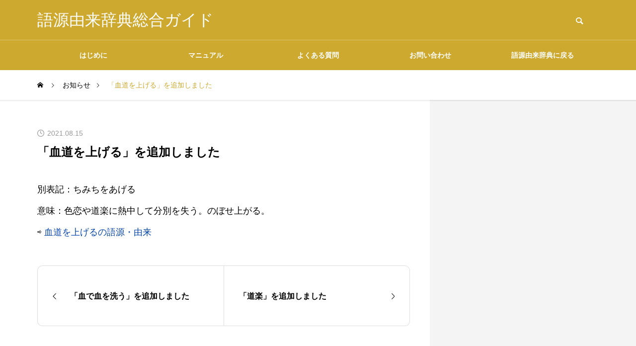

--- FILE ---
content_type: text/html; charset=UTF-8
request_url: https://gogen-allguide.com/news/2021081502/
body_size: 10950
content:
<!DOCTYPE html>
<html class="pc" lang="ja">
<head>
<meta charset="UTF-8">
<!--[if IE]><meta http-equiv="X-UA-Compatible" content="IE=edge"><![endif]-->
<meta name="viewport" content="width=device-width">
<title>「血道を上げる」を追加しました | 語源由来辞典総合ガイド</title>
<meta name="description" content="別表記：ちみちをあげる意味：色恋や道楽に熱中して分別を失う。のぼせ上がる。">
<link rel="pingback" href="https://gogen-allguide.com/xmlrpc.php">
<meta name='robots' content='index, follow, max-image-preview:large, max-snippet:-1, max-video-preview:-1' />

	<!-- This site is optimized with the Yoast SEO plugin v26.7 - https://yoast.com/wordpress/plugins/seo/ -->
	<link rel="canonical" href="https://gogen-allguide.com/news/2021081502/" />
	<script type="application/ld+json" class="yoast-schema-graph">{"@context":"https://schema.org","@graph":[{"@type":"WebPage","@id":"https://gogen-allguide.com/news/2021081502/","url":"https://gogen-allguide.com/news/2021081502/","name":"「血道を上げる」を追加しました | 語源由来辞典総合ガイド","isPartOf":{"@id":"https://gogen-allguide.com/#website"},"datePublished":"2021-08-15T05:11:52+00:00","dateModified":"2023-12-15T05:12:47+00:00","breadcrumb":{"@id":"https://gogen-allguide.com/news/2021081502/#breadcrumb"},"inLanguage":"ja","potentialAction":[{"@type":"ReadAction","target":["https://gogen-allguide.com/news/2021081502/"]}]},{"@type":"BreadcrumbList","@id":"https://gogen-allguide.com/news/2021081502/#breadcrumb","itemListElement":[{"@type":"ListItem","position":1,"name":"ホーム","item":"https://gogen-allguide.com/"},{"@type":"ListItem","position":2,"name":"お知らせ","item":"https://gogen-allguide.com/news/"},{"@type":"ListItem","position":3,"name":"「血道を上げる」を追加しました"}]},{"@type":"WebSite","@id":"https://gogen-allguide.com/#website","url":"https://gogen-allguide.com/","name":"語源由来辞典総合ガイド","description":"","potentialAction":[{"@type":"SearchAction","target":{"@type":"EntryPoint","urlTemplate":"https://gogen-allguide.com/?s={search_term_string}"},"query-input":{"@type":"PropertyValueSpecification","valueRequired":true,"valueName":"search_term_string"}}],"inLanguage":"ja"}]}</script>
	<!-- / Yoast SEO plugin. -->


<link rel='dns-prefetch' href='//codoc.jp' />
<link rel="alternate" type="application/rss+xml" title="語源由来辞典総合ガイド &raquo; フィード" href="https://gogen-allguide.com/feed/" />
<link rel="alternate" type="application/rss+xml" title="語源由来辞典総合ガイド &raquo; コメントフィード" href="https://gogen-allguide.com/comments/feed/" />
<link rel="alternate" title="oEmbed (JSON)" type="application/json+oembed" href="https://gogen-allguide.com/wp-json/oembed/1.0/embed?url=https%3A%2F%2Fgogen-allguide.com%2Fnews%2F2021081502%2F" />
<link rel="alternate" title="oEmbed (XML)" type="text/xml+oembed" href="https://gogen-allguide.com/wp-json/oembed/1.0/embed?url=https%3A%2F%2Fgogen-allguide.com%2Fnews%2F2021081502%2F&#038;format=xml" />
<style id='wp-img-auto-sizes-contain-inline-css' type='text/css'>
img:is([sizes=auto i],[sizes^="auto," i]){contain-intrinsic-size:3000px 1500px}
/*# sourceURL=wp-img-auto-sizes-contain-inline-css */
</style>
<link rel='stylesheet' id='style-css' href='https://gogen-allguide.com/wp-content/themes/quadra_biz001/style.css?ver=1.5' type='text/css' media='all' />
<style id='wp-block-library-inline-css' type='text/css'>
:root{--wp-block-synced-color:#7a00df;--wp-block-synced-color--rgb:122,0,223;--wp-bound-block-color:var(--wp-block-synced-color);--wp-editor-canvas-background:#ddd;--wp-admin-theme-color:#007cba;--wp-admin-theme-color--rgb:0,124,186;--wp-admin-theme-color-darker-10:#006ba1;--wp-admin-theme-color-darker-10--rgb:0,107,160.5;--wp-admin-theme-color-darker-20:#005a87;--wp-admin-theme-color-darker-20--rgb:0,90,135;--wp-admin-border-width-focus:2px}@media (min-resolution:192dpi){:root{--wp-admin-border-width-focus:1.5px}}.wp-element-button{cursor:pointer}:root .has-very-light-gray-background-color{background-color:#eee}:root .has-very-dark-gray-background-color{background-color:#313131}:root .has-very-light-gray-color{color:#eee}:root .has-very-dark-gray-color{color:#313131}:root .has-vivid-green-cyan-to-vivid-cyan-blue-gradient-background{background:linear-gradient(135deg,#00d084,#0693e3)}:root .has-purple-crush-gradient-background{background:linear-gradient(135deg,#34e2e4,#4721fb 50%,#ab1dfe)}:root .has-hazy-dawn-gradient-background{background:linear-gradient(135deg,#faaca8,#dad0ec)}:root .has-subdued-olive-gradient-background{background:linear-gradient(135deg,#fafae1,#67a671)}:root .has-atomic-cream-gradient-background{background:linear-gradient(135deg,#fdd79a,#004a59)}:root .has-nightshade-gradient-background{background:linear-gradient(135deg,#330968,#31cdcf)}:root .has-midnight-gradient-background{background:linear-gradient(135deg,#020381,#2874fc)}:root{--wp--preset--font-size--normal:16px;--wp--preset--font-size--huge:42px}.has-regular-font-size{font-size:1em}.has-larger-font-size{font-size:2.625em}.has-normal-font-size{font-size:var(--wp--preset--font-size--normal)}.has-huge-font-size{font-size:var(--wp--preset--font-size--huge)}.has-text-align-center{text-align:center}.has-text-align-left{text-align:left}.has-text-align-right{text-align:right}.has-fit-text{white-space:nowrap!important}#end-resizable-editor-section{display:none}.aligncenter{clear:both}.items-justified-left{justify-content:flex-start}.items-justified-center{justify-content:center}.items-justified-right{justify-content:flex-end}.items-justified-space-between{justify-content:space-between}.screen-reader-text{border:0;clip-path:inset(50%);height:1px;margin:-1px;overflow:hidden;padding:0;position:absolute;width:1px;word-wrap:normal!important}.screen-reader-text:focus{background-color:#ddd;clip-path:none;color:#444;display:block;font-size:1em;height:auto;left:5px;line-height:normal;padding:15px 23px 14px;text-decoration:none;top:5px;width:auto;z-index:100000}html :where(.has-border-color){border-style:solid}html :where([style*=border-top-color]){border-top-style:solid}html :where([style*=border-right-color]){border-right-style:solid}html :where([style*=border-bottom-color]){border-bottom-style:solid}html :where([style*=border-left-color]){border-left-style:solid}html :where([style*=border-width]){border-style:solid}html :where([style*=border-top-width]){border-top-style:solid}html :where([style*=border-right-width]){border-right-style:solid}html :where([style*=border-bottom-width]){border-bottom-style:solid}html :where([style*=border-left-width]){border-left-style:solid}html :where(img[class*=wp-image-]){height:auto;max-width:100%}:where(figure){margin:0 0 1em}html :where(.is-position-sticky){--wp-admin--admin-bar--position-offset:var(--wp-admin--admin-bar--height,0px)}@media screen and (max-width:600px){html :where(.is-position-sticky){--wp-admin--admin-bar--position-offset:0px}}

/*# sourceURL=wp-block-library-inline-css */
</style><style id='global-styles-inline-css' type='text/css'>
:root{--wp--preset--aspect-ratio--square: 1;--wp--preset--aspect-ratio--4-3: 4/3;--wp--preset--aspect-ratio--3-4: 3/4;--wp--preset--aspect-ratio--3-2: 3/2;--wp--preset--aspect-ratio--2-3: 2/3;--wp--preset--aspect-ratio--16-9: 16/9;--wp--preset--aspect-ratio--9-16: 9/16;--wp--preset--color--black: #000000;--wp--preset--color--cyan-bluish-gray: #abb8c3;--wp--preset--color--white: #ffffff;--wp--preset--color--pale-pink: #f78da7;--wp--preset--color--vivid-red: #cf2e2e;--wp--preset--color--luminous-vivid-orange: #ff6900;--wp--preset--color--luminous-vivid-amber: #fcb900;--wp--preset--color--light-green-cyan: #7bdcb5;--wp--preset--color--vivid-green-cyan: #00d084;--wp--preset--color--pale-cyan-blue: #8ed1fc;--wp--preset--color--vivid-cyan-blue: #0693e3;--wp--preset--color--vivid-purple: #9b51e0;--wp--preset--gradient--vivid-cyan-blue-to-vivid-purple: linear-gradient(135deg,rgb(6,147,227) 0%,rgb(155,81,224) 100%);--wp--preset--gradient--light-green-cyan-to-vivid-green-cyan: linear-gradient(135deg,rgb(122,220,180) 0%,rgb(0,208,130) 100%);--wp--preset--gradient--luminous-vivid-amber-to-luminous-vivid-orange: linear-gradient(135deg,rgb(252,185,0) 0%,rgb(255,105,0) 100%);--wp--preset--gradient--luminous-vivid-orange-to-vivid-red: linear-gradient(135deg,rgb(255,105,0) 0%,rgb(207,46,46) 100%);--wp--preset--gradient--very-light-gray-to-cyan-bluish-gray: linear-gradient(135deg,rgb(238,238,238) 0%,rgb(169,184,195) 100%);--wp--preset--gradient--cool-to-warm-spectrum: linear-gradient(135deg,rgb(74,234,220) 0%,rgb(151,120,209) 20%,rgb(207,42,186) 40%,rgb(238,44,130) 60%,rgb(251,105,98) 80%,rgb(254,248,76) 100%);--wp--preset--gradient--blush-light-purple: linear-gradient(135deg,rgb(255,206,236) 0%,rgb(152,150,240) 100%);--wp--preset--gradient--blush-bordeaux: linear-gradient(135deg,rgb(254,205,165) 0%,rgb(254,45,45) 50%,rgb(107,0,62) 100%);--wp--preset--gradient--luminous-dusk: linear-gradient(135deg,rgb(255,203,112) 0%,rgb(199,81,192) 50%,rgb(65,88,208) 100%);--wp--preset--gradient--pale-ocean: linear-gradient(135deg,rgb(255,245,203) 0%,rgb(182,227,212) 50%,rgb(51,167,181) 100%);--wp--preset--gradient--electric-grass: linear-gradient(135deg,rgb(202,248,128) 0%,rgb(113,206,126) 100%);--wp--preset--gradient--midnight: linear-gradient(135deg,rgb(2,3,129) 0%,rgb(40,116,252) 100%);--wp--preset--font-size--small: 13px;--wp--preset--font-size--medium: 20px;--wp--preset--font-size--large: 36px;--wp--preset--font-size--x-large: 42px;--wp--preset--spacing--20: 0.44rem;--wp--preset--spacing--30: 0.67rem;--wp--preset--spacing--40: 1rem;--wp--preset--spacing--50: 1.5rem;--wp--preset--spacing--60: 2.25rem;--wp--preset--spacing--70: 3.38rem;--wp--preset--spacing--80: 5.06rem;--wp--preset--shadow--natural: 6px 6px 9px rgba(0, 0, 0, 0.2);--wp--preset--shadow--deep: 12px 12px 50px rgba(0, 0, 0, 0.4);--wp--preset--shadow--sharp: 6px 6px 0px rgba(0, 0, 0, 0.2);--wp--preset--shadow--outlined: 6px 6px 0px -3px rgb(255, 255, 255), 6px 6px rgb(0, 0, 0);--wp--preset--shadow--crisp: 6px 6px 0px rgb(0, 0, 0);}:where(.is-layout-flex){gap: 0.5em;}:where(.is-layout-grid){gap: 0.5em;}body .is-layout-flex{display: flex;}.is-layout-flex{flex-wrap: wrap;align-items: center;}.is-layout-flex > :is(*, div){margin: 0;}body .is-layout-grid{display: grid;}.is-layout-grid > :is(*, div){margin: 0;}:where(.wp-block-columns.is-layout-flex){gap: 2em;}:where(.wp-block-columns.is-layout-grid){gap: 2em;}:where(.wp-block-post-template.is-layout-flex){gap: 1.25em;}:where(.wp-block-post-template.is-layout-grid){gap: 1.25em;}.has-black-color{color: var(--wp--preset--color--black) !important;}.has-cyan-bluish-gray-color{color: var(--wp--preset--color--cyan-bluish-gray) !important;}.has-white-color{color: var(--wp--preset--color--white) !important;}.has-pale-pink-color{color: var(--wp--preset--color--pale-pink) !important;}.has-vivid-red-color{color: var(--wp--preset--color--vivid-red) !important;}.has-luminous-vivid-orange-color{color: var(--wp--preset--color--luminous-vivid-orange) !important;}.has-luminous-vivid-amber-color{color: var(--wp--preset--color--luminous-vivid-amber) !important;}.has-light-green-cyan-color{color: var(--wp--preset--color--light-green-cyan) !important;}.has-vivid-green-cyan-color{color: var(--wp--preset--color--vivid-green-cyan) !important;}.has-pale-cyan-blue-color{color: var(--wp--preset--color--pale-cyan-blue) !important;}.has-vivid-cyan-blue-color{color: var(--wp--preset--color--vivid-cyan-blue) !important;}.has-vivid-purple-color{color: var(--wp--preset--color--vivid-purple) !important;}.has-black-background-color{background-color: var(--wp--preset--color--black) !important;}.has-cyan-bluish-gray-background-color{background-color: var(--wp--preset--color--cyan-bluish-gray) !important;}.has-white-background-color{background-color: var(--wp--preset--color--white) !important;}.has-pale-pink-background-color{background-color: var(--wp--preset--color--pale-pink) !important;}.has-vivid-red-background-color{background-color: var(--wp--preset--color--vivid-red) !important;}.has-luminous-vivid-orange-background-color{background-color: var(--wp--preset--color--luminous-vivid-orange) !important;}.has-luminous-vivid-amber-background-color{background-color: var(--wp--preset--color--luminous-vivid-amber) !important;}.has-light-green-cyan-background-color{background-color: var(--wp--preset--color--light-green-cyan) !important;}.has-vivid-green-cyan-background-color{background-color: var(--wp--preset--color--vivid-green-cyan) !important;}.has-pale-cyan-blue-background-color{background-color: var(--wp--preset--color--pale-cyan-blue) !important;}.has-vivid-cyan-blue-background-color{background-color: var(--wp--preset--color--vivid-cyan-blue) !important;}.has-vivid-purple-background-color{background-color: var(--wp--preset--color--vivid-purple) !important;}.has-black-border-color{border-color: var(--wp--preset--color--black) !important;}.has-cyan-bluish-gray-border-color{border-color: var(--wp--preset--color--cyan-bluish-gray) !important;}.has-white-border-color{border-color: var(--wp--preset--color--white) !important;}.has-pale-pink-border-color{border-color: var(--wp--preset--color--pale-pink) !important;}.has-vivid-red-border-color{border-color: var(--wp--preset--color--vivid-red) !important;}.has-luminous-vivid-orange-border-color{border-color: var(--wp--preset--color--luminous-vivid-orange) !important;}.has-luminous-vivid-amber-border-color{border-color: var(--wp--preset--color--luminous-vivid-amber) !important;}.has-light-green-cyan-border-color{border-color: var(--wp--preset--color--light-green-cyan) !important;}.has-vivid-green-cyan-border-color{border-color: var(--wp--preset--color--vivid-green-cyan) !important;}.has-pale-cyan-blue-border-color{border-color: var(--wp--preset--color--pale-cyan-blue) !important;}.has-vivid-cyan-blue-border-color{border-color: var(--wp--preset--color--vivid-cyan-blue) !important;}.has-vivid-purple-border-color{border-color: var(--wp--preset--color--vivid-purple) !important;}.has-vivid-cyan-blue-to-vivid-purple-gradient-background{background: var(--wp--preset--gradient--vivid-cyan-blue-to-vivid-purple) !important;}.has-light-green-cyan-to-vivid-green-cyan-gradient-background{background: var(--wp--preset--gradient--light-green-cyan-to-vivid-green-cyan) !important;}.has-luminous-vivid-amber-to-luminous-vivid-orange-gradient-background{background: var(--wp--preset--gradient--luminous-vivid-amber-to-luminous-vivid-orange) !important;}.has-luminous-vivid-orange-to-vivid-red-gradient-background{background: var(--wp--preset--gradient--luminous-vivid-orange-to-vivid-red) !important;}.has-very-light-gray-to-cyan-bluish-gray-gradient-background{background: var(--wp--preset--gradient--very-light-gray-to-cyan-bluish-gray) !important;}.has-cool-to-warm-spectrum-gradient-background{background: var(--wp--preset--gradient--cool-to-warm-spectrum) !important;}.has-blush-light-purple-gradient-background{background: var(--wp--preset--gradient--blush-light-purple) !important;}.has-blush-bordeaux-gradient-background{background: var(--wp--preset--gradient--blush-bordeaux) !important;}.has-luminous-dusk-gradient-background{background: var(--wp--preset--gradient--luminous-dusk) !important;}.has-pale-ocean-gradient-background{background: var(--wp--preset--gradient--pale-ocean) !important;}.has-electric-grass-gradient-background{background: var(--wp--preset--gradient--electric-grass) !important;}.has-midnight-gradient-background{background: var(--wp--preset--gradient--midnight) !important;}.has-small-font-size{font-size: var(--wp--preset--font-size--small) !important;}.has-medium-font-size{font-size: var(--wp--preset--font-size--medium) !important;}.has-large-font-size{font-size: var(--wp--preset--font-size--large) !important;}.has-x-large-font-size{font-size: var(--wp--preset--font-size--x-large) !important;}
/*# sourceURL=global-styles-inline-css */
</style>

<style id='classic-theme-styles-inline-css' type='text/css'>
/*! This file is auto-generated */
.wp-block-button__link{color:#fff;background-color:#32373c;border-radius:9999px;box-shadow:none;text-decoration:none;padding:calc(.667em + 2px) calc(1.333em + 2px);font-size:1.125em}.wp-block-file__button{background:#32373c;color:#fff;text-decoration:none}
/*# sourceURL=/wp-includes/css/classic-themes.min.css */
</style>
<link rel='stylesheet' id='contact-form-7-css' href='https://gogen-allguide.com/wp-content/plugins/contact-form-7/includes/css/styles.css?ver=6.1.4' type='text/css' media='all' />
<script type="text/javascript" src="https://gogen-allguide.com/wp-includes/js/jquery/jquery.min.js?ver=3.7.1" id="jquery-core-js"></script>
<script type="text/javascript" src="https://gogen-allguide.com/wp-includes/js/jquery/jquery-migrate.min.js?ver=3.4.1" id="jquery-migrate-js"></script>
<script type="text/javascript"  src="https://codoc.jp/js/cms.js?ver=6.9" id="codoc-injector-js-js"  defer></script>
<link rel="https://api.w.org/" href="https://gogen-allguide.com/wp-json/" /><link rel='shortlink' href='https://gogen-allguide.com/?p=3568' />
<link rel="stylesheet" href="https://gogen-allguide.com/wp-content/themes/quadra_biz001/css/design-plus.css?ver=1.5">
<link rel="stylesheet" href="https://gogen-allguide.com/wp-content/themes/quadra_biz001/css/sns-botton.css?ver=1.5">
<link rel="stylesheet" media="screen and (max-width:1201px)" href="https://gogen-allguide.com/wp-content/themes/quadra_biz001/css/responsive.css?ver=1.5">
<link rel="stylesheet" media="screen and (max-width:1201px)" href="https://gogen-allguide.com/wp-content/themes/quadra_biz001/css/footer-bar.css?ver=1.5">

<script src="https://gogen-allguide.com/wp-content/themes/quadra_biz001/js/jquery.easing.1.4.js?ver=1.5"></script>
<script src="https://gogen-allguide.com/wp-content/themes/quadra_biz001/js/jscript.js?ver=1.5"></script>
<script src="https://gogen-allguide.com/wp-content/themes/quadra_biz001/js/jquery.cookie.min.js?ver=1.5"></script>
<script src="https://gogen-allguide.com/wp-content/themes/quadra_biz001/js/comment.js?ver=1.5"></script>

<link rel="stylesheet" href="https://gogen-allguide.com/wp-content/themes/quadra_biz001/js/simplebar.css?ver=1.5">
<script src="https://gogen-allguide.com/wp-content/themes/quadra_biz001/js/simplebar.min.js?ver=1.5"></script>

<script src="https://gogen-allguide.com/wp-content/themes/quadra_biz001/js/header_fix.js?ver=1.5"></script>
<style type="text/css">
:root {
  --tcd-key1-color:206,169,47;
  --tcd-key2-color:150,118,13;
  --tcd-hover-color:150,118,13;
  --tcd-link-color:6,69,173;
  --tcd-link-hover-color:150,118,13;
}
body { font-size:18px; }
.common_headline { font-size:20px !important; }
#archive_header_title .title { font-size:20px; }
@media screen and (max-width:750px) {
  body { font-size:18px; }
  .common_headline { font-size:20px !important; }
  #archive_header_title .title { font-size:20px; }
}
body, input, textarea { font-family: var(--tcd-font-type2); }
.rich_font, .p-vertical { font-family: var(--tcd-font-type2); }
#archive_header_title .title { font-family: var(--tcd-font-type2); }
.design_button.type2 a, .design_button.type3 a { color:#000000 !important; border-color:rgba(150,118,13,1); }
.design_button.type2 a:hover, .design_button.type3 a:hover { color:#ffffff !important; border-color:rgba(150,118,13,1); }
.design_button.type2 a:before, .design_button.type3 a:before { background:#96760d; }
.author_profile .avatar_area img, .animate_image img, .animate_background .image {
  width:100%; height:auto;
  -webkit-transition: transform  0.5s ease;
  transition: transform  0.5s ease;
}
.author_profile a.avatar:hover img, .animate_image:hover img, .animate_background:hover .image {
  -webkit-transform: scale(1.2);
  transform: scale(1.2);
}
.styled_h2{
  font-size:26px !important; text-align:left; color:#ffffff; background:#96760d;  border-top:0px solid #dddddd;
  border-bottom:0px solid #dddddd;
  border-left:0px solid #dddddd;
  border-right:0px solid #dddddd;
  padding:15px 15px 15px 15px !important;
  margin:0px 0px 30px !important;
}
@media screen and (max-width:750px) { .styled_h2{ font-size:26px!important; } }
.styled_h3{
  font-size:22px !important; text-align:left; color:#96760d;   border-top:0px solid #dddddd;
  border-bottom:0px solid #dddddd;
  border-left:2px solid #000000;
  border-right:0px solid #dddddd;
  padding:6px 0px 6px 16px !important;
  margin:0px 0px 30px !important;
}
@media screen and (max-width:750px) { .styled_h3{ font-size:22px!important; } }
.styled_h4{
  font-size:18px !important; text-align:left; color:#000000;   border-top:0px solid #dddddd;
  border-bottom:1px solid #96760d;
  border-left:0px solid #dddddd;
  border-right:0px solid #dddddd;
  padding:3px 0px 3px 20px !important;
  margin:0px 0px 30px !important;
}
@media screen and (max-width:750px) { .styled_h4{ font-size:18px!important; } }
.styled_h5{
  font-size:14px !important; text-align:left; color:#000000;   border-top:0px solid #dddddd;
  border-bottom:1px solid #96760d;
  border-left:0px solid #dddddd;
  border-right:0px solid #dddddd;
  padding:3px 0px 3px 24px !important;
  margin:0px 0px 30px !important;
}
@media screen and (max-width:750px) { .styled_h5{ font-size:14px!important; } }
.q_custom_button1 {
  color:#ffffff !important;
  border-color:rgba(83,83,83,1);
}
.q_custom_button1.animation_type1 { background:#535353; }
.q_custom_button1:hover, .q_custom_button1:focus {
  color:#ffffff !important;
  border-color:rgba(125,125,125,1);
}
.q_custom_button1.animation_type1:hover { background:#7d7d7d; }
.q_custom_button1:before { background:#7d7d7d; }
.q_custom_button2 {
  color:#ffffff !important;
  border-color:rgba(83,83,83,1);
}
.q_custom_button2.animation_type1 { background:#535353; }
.q_custom_button2:hover, .q_custom_button2:focus {
  color:#ffffff !important;
  border-color:rgba(125,125,125,1);
}
.q_custom_button2.animation_type1:hover { background:#7d7d7d; }
.q_custom_button2:before { background:#7d7d7d; }
.speech_balloon_left1 .speach_balloon_text { background-color: #ffdfdf; border-color: #ffdfdf; color: #000000 }
.speech_balloon_left1 .speach_balloon_text::before { border-right-color: #ffdfdf }
.speech_balloon_left1 .speach_balloon_text::after { border-right-color: #ffdfdf }
.speech_balloon_left2 .speach_balloon_text { background-color: #ffffff; border-color: #ff5353; color: #000000 }
.speech_balloon_left2 .speach_balloon_text::before { border-right-color: #ff5353 }
.speech_balloon_left2 .speach_balloon_text::after { border-right-color: #ffffff }
.speech_balloon_right1 .speach_balloon_text { background-color: #ccf4ff; border-color: #ccf4ff; color: #000000 }
.speech_balloon_right1 .speach_balloon_text::before { border-left-color: #ccf4ff }
.speech_balloon_right1 .speach_balloon_text::after { border-left-color: #ccf4ff }
.speech_balloon_right2 .speach_balloon_text { background-color: #ffffff; border-color: #0789b5; color: #000000 }
.speech_balloon_right2 .speach_balloon_text::before { border-left-color: #0789b5 }
.speech_balloon_right2 .speach_balloon_text::after { border-left-color: #ffffff }

.qt_google_map .pb_googlemap_custom-overlay-inner { background:#cea92f; color:#ffffff; }
.qt_google_map .pb_googlemap_custom-overlay-inner::after { border-color:#cea92f transparent transparent transparent; }
#header, #global_menu_border { background:rgba(206,169,47,1); }
#header.active { background:rgba(206,169,47,1); }
#header_logo .logo_text { font-size:32px; }
@media screen and (max-width:1201px) {
  #header.active { background:rgba(206,169,47,0.7); }
  #header_logo .logo_text { font-size:24px; }
}
#global_menu ul ul a, #global_menu ul ul a:hover, #global_menu ul ul li.menu-item-has-children > a:before
{ color:#ffffff; }
.mobile #header:after { background:rgba(255,255,255,0.7); }
#drawer_menu { color:#ffffff; background:#000000; }
#drawer_menu a { color:#ffffff; }
#drawer_menu a:hover { color:#96760d; }
#mobile_menu a { color:#ffffff; border-color:#444444; }
#mobile_menu li li a { background:#333333; }
#mobile_menu a:hover, #drawer_menu .close_button:hover, #mobile_menu .child_menu_button:hover { color:#ffffff; background:#444444; }
#mobile_menu .child_menu_button .icon:before, #mobile_menu .child_menu_button:hover .icon:before { color:#ffffff; }
.megamenu_a .category_list_area .title .main_title { font-size:16px; }
.megamenu_b .post_list .item .title { font-size:16px; }
#footer_logo .logo_text { font-size:17px; }
@media screen and (max-width:1201px) { 
  #footer_logo .logo_text { font-size:18px; }
}
.grecaptcha-badge { visibility: hidden; }</style>
<style id="current-page-style" type="text/css">
#news_title .title { font-size:24px; }
#recent_news .headline { font-size:22px; }
#recent_news_list .title { font-size:18px; }
@media screen and (max-width:750px) {
  #news_title .title { font-size:20px; }
  #recent_news .headline { font-size:18px; }
  #recent_news_list .title { font-size:18px; }
}
</style>
<script>
jQuery(document).ready(function($){
  $('#tcd_toc a[href^="#"], .toc_widget_wrap a[href^="#"]').on('click',function() {
    var toc_href= $(this).attr("href");
    var target = $(toc_href).offset().top - 90;
    $("html,body").animate({scrollTop : target}, 1000, 'easeOutExpo');
    return false;
  });
});
</script>
<meta name="google-site-verification" content="oQxL7WWo--rJnkPdynaOkt_sceGPfBguUSpQdewlafQ" />
<!-- Google tag (gtag.js) -->
<script async src="https://www.googletagmanager.com/gtag/js?id=G-FSQ1VXQZW7"></script>
<script>
  window.dataLayer = window.dataLayer || [];
  function gtag(){dataLayer.push(arguments);}
  gtag('js', new Date());

  gtag('config', 'G-FSQ1VXQZW7');
</script>
<script async src="https://pagead2.googlesyndication.com/pagead/js/adsbygoogle.js?client=ca-pub-6903203966850533"
     crossorigin="anonymous"></script>
<link rel="icon" href="https://gogen-allguide.com/wp-content/uploads/cropped-logo-32x32.jpg" sizes="32x32" />
<link rel="icon" href="https://gogen-allguide.com/wp-content/uploads/cropped-logo-192x192.jpg" sizes="192x192" />
<link rel="apple-touch-icon" href="https://gogen-allguide.com/wp-content/uploads/cropped-logo-180x180.jpg" />
<meta name="msapplication-TileImage" content="https://gogen-allguide.com/wp-content/uploads/cropped-logo-270x270.jpg" />
</head>
<body id="body" class="wp-singular news-template-default single single-news postid-3568 wp-theme-quadra_biz001 codoc-theme-rainbow-square paged use_header_fix use_mobile_header_fix">

  <header id="header" >

  <div class="header_top">
    <div class="header_top_inner">
            <div id="header_logo">
      <p class="logo">
 <a href="https://gogen-allguide.com/" title="語源由来辞典総合ガイド">
    <span class="logo_text" style="color:#ffffff;">語源由来辞典総合ガイド</span>
   </a>
</p>

      <p class="site_description"></p>
      </div>
            <div id="header_search">
      <!-- <div id="header_search_button"></div> -->
      <form role="search" method="get" id="header_searchform" action="https://gogen-allguide.com">
        <div class="input_area"><input type="text" value="" id="header_search_input" name="s" autocomplete="off"></div>
        <div class="button"><label for="header_search_button"></label><input type="submit" id="header_search_button" value=""></div>
      </form>
      </div>
          </div>
  </div>

  
  <div class="header_bottom">
    <!-- <div class="header_bottom_inner"> -->

            <nav id="global_menu">
      <ul id="menu-%e3%82%a4%e3%83%b3%e3%83%87%e3%83%83%e3%82%af%e3%82%b9%e3%83%a1%e3%83%8b%e3%83%a5%e3%83%bc" class="menu"><li id="menu-item-79" class="menu-item menu-item-type-post_type menu-item-object-page menu-item-79 "><a href="https://gogen-allguide.com/introduction/">はじめに</a></li>
<li id="menu-item-4026" class="menu-item menu-item-type-custom menu-item-object-custom menu-item-has-children menu-item-4026 "><a href="https://gogen-allguide.com/manual/" class="megamenu_button type2" data-megamenu="js-megamenu4026">マニュアル</a>
<ul class="sub-menu">
	<li id="menu-item-4027" class="menu-item menu-item-type-taxonomy menu-item-object-category menu-item-4027 "><a href="https://gogen-allguide.com/man1/">掲載内容について</a></li>
	<li id="menu-item-4028" class="menu-item menu-item-type-taxonomy menu-item-object-category menu-item-4028 "><a href="https://gogen-allguide.com/man2/">語源・由来の調べ方</a></li>
	<li id="menu-item-4029" class="menu-item menu-item-type-taxonomy menu-item-object-category menu-item-4029 "><a href="https://gogen-allguide.com/man3/">ご協力のお願い</a></li>
	<li id="menu-item-4030" class="menu-item menu-item-type-taxonomy menu-item-object-category menu-item-4030 "><a href="https://gogen-allguide.com/man4/">データの二次利用について</a></li>
	<li id="menu-item-4031" class="menu-item menu-item-type-taxonomy menu-item-object-category menu-item-4031 "><a href="https://gogen-allguide.com/man5/">広告について</a></li>
</ul>
</li>
<li id="menu-item-82" class="menu-item menu-item-type-post_type menu-item-object-page menu-item-82 "><a href="https://gogen-allguide.com/faq/">よくある質問</a></li>
<li id="menu-item-83" class="menu-item menu-item-type-post_type menu-item-object-page menu-item-83 "><a href="https://gogen-allguide.com/contact/">お問い合わせ</a></li>
<li id="menu-item-84" class="menu-item menu-item-type-custom menu-item-object-custom menu-item-84 "><a href="https://gogen-yurai.jp">語源由来辞典に戻る</a></li>
</ul>      <div id="global_menu_border" style="opacity:0;"></div>
      </nav>
            <div class="megamenu megamenu_a" id="js-megamenu4026">
 <div class="megamenu_inner">

  <div class="category_list_area">
      <div class="item cat_id39">
    <a class="link hover_animation_type2" href="https://gogen-allguide.com/man1/">
     <div class="image_wrap"><div class="image icon box_icon avn_blog" style="color:#FFFFFF;font-size:60px;"></div></div>     <h4 class="title rich_font "><span class="main_title">掲載内容について</span></h4>
    </a>
   </div>
      <div class="item cat_id42">
    <a class="link hover_animation_type2" href="https://gogen-allguide.com/man2/">
     <div class="image_wrap"><div class="image icon box_icon magnifying-glass" style="color:#FFFFFF;font-size:60px;"></div></div>     <h4 class="title rich_font "><span class="main_title">語源・由来の調べ方</span></h4>
    </a>
   </div>
      <div class="item cat_id43">
    <a class="link hover_animation_type2" href="https://gogen-allguide.com/man3/">
     <div class="image_wrap"><div class="image icon box_icon favorite" style="color:#FFFFFF;font-size:60px;"></div></div>     <h4 class="title rich_font "><span class="main_title">ご協力のお願い</span></h4>
    </a>
   </div>
      <div class="item cat_id44">
    <a class="link hover_animation_type2" href="https://gogen-allguide.com/man4/">
     <div class="image_wrap"><div class="image icon box_icon download" style="color:#FFFFFF;font-size:60px;"></div></div>     <h4 class="title rich_font "><span class="main_title">データの二次利用について</span></h4>
    </a>
   </div>
      <div class="item cat_id47">
    <a class="link hover_animation_type2" href="https://gogen-allguide.com/man5/">
     <div class="image_wrap"><div class="image icon box_icon desktop" style="color:#FFFFFF;font-size:60px;"></div></div>     <h4 class="title rich_font "><span class="main_title">広告について</span></h4>
    </a>
   </div>
     </div>

 </div><!-- END .megamenu_a_inner -->
</div><!-- END .megamenu_a -->

    <!-- </div> -->
  </div>
  
  <a id="global_menu_button" href="#"><span></span><span></span><span></span></a>

 </header>

 
<div id="container">

 <div id="bread_crumb">
 <ul class="clearfix" itemscope itemtype="http://schema.org/BreadcrumbList">
  <li itemprop="itemListElement" itemscope itemtype="http://schema.org/ListItem" class="home"><a itemprop="item" href="https://gogen-allguide.com/"><span itemprop="name">ホーム</span></a><meta itemprop="position" content="1"></li>
 <li itemprop="itemListElement" itemscope itemtype="http://schema.org/ListItem"><a itemprop="item" href="https://gogen-allguide.com/news/"><span itemprop="name">お知らせ</span></a><meta itemprop="position" content="2"></li>
 <li class="last" itemprop="itemListElement" itemscope itemtype="http://schema.org/ListItem"><span itemprop="name">「血道を上げる」を追加しました</span><meta itemprop="position" content="3"></li>
  </ul>
</div>
<div id="single_news">
  <div id="main_contents" class="right">
    <div class="inner">
      <div id="main_col">
        <div class="inner">
                    <article id="article">
                        <div id="news_title">
              <ul class="meta_top clearfix">
                <li class="date"><time class="entry-date published" datetime="2023-12-15T14:12:47+09:00">2021.08.15</time></li>
                              </ul>
              <h1 class="title rich_font entry-title">「血道を上げる」を追加しました</h1>
            </div>
                        <div class="post_content clearfix">
            <p>別表記：ちみちをあげる<br />
意味：色恋や道楽に熱中して分別を失う。のぼせ上がる。<br />
⇨ <a href="https://gogen-yurai.jp/chimichiwoageru/">血道を上げるの語源・由来</a></p>
            </div>
                      </article><!-- END #article -->
                    <div id="news_next_prev_post">
          <div class="item prev_post clearfix">
 <a class="animate_background" href="https://gogen-allguide.com/news/2021081501/">
  <div class="title_area">
   <p class="title"><span>「血で血を洗う」を追加しました</span></p>
   <p class="nav">前の記事</p>
  </div>
 </a>
</div>
<div class="item next_post clearfix">
 <a class="animate_background" href="https://gogen-allguide.com/news/2021081601/">
  <div class="title_area">
   <p class="title"><span>「道楽」を追加しました</span></p>
   <p class="nav">次の記事</p>
  </div>
 </a>
</div>
          </div>
                  </div><!-- END .inner -->
      </div><!-- END #main_col -->
    <div id="side_col">
 <div class="inner">
  <div class="widget_content clearfix only_sidebar tcd_toc_widget" id="tcd_toc_widget-2">
</div>
<div class="widget_content clearfix tcd_ad_widget" id="tcd_ad_widget-4">
<script async src="https://pagead2.googlesyndication.com/pagead/js/adsbygoogle.js?client=ca-pub-6903203966850533"
     crossorigin="anonymous"></script>
<!-- 語源ご利用ガイドサイド -->
<ins class="adsbygoogle"
     style="display:block"
     data-ad-client="ca-pub-6903203966850533"
     data-ad-slot="7271434059"
     data-ad-format="auto"
     data-full-width-responsive="true"></ins>
<script>
     (adsbygoogle = window.adsbygoogle || []).push({});
</script></div>
 </div>
</div>
    </div><!-- END #main_contents_inner -->
  </div><!-- END #main_contents -->
</div><!-- END #single_news -->
<footer id="footer">
    <div class="inner">
    <div id="footer_menu" >
      <div class="footer_menu">
    <ul id="menu-%e3%83%95%e3%83%83%e3%82%bf%e3%83%bc%e3%82%a4%e3%83%b3%e3%83%87%e3%83%83%e3%82%af%e3%82%b9" class="menu"><li id="menu-item-85" class="menu-item menu-item-type-custom menu-item-object-custom menu-item-85 "><a>ガイドメニュー</a></li>
<li id="menu-item-88" class="menu-item menu-item-type-post_type menu-item-object-page menu-item-88 "><a href="https://gogen-allguide.com/introduction/">はじめに</a></li>
<li id="menu-item-89" class="menu-item menu-item-type-post_type menu-item-object-page current_page_parent menu-item-89 "><a href="https://gogen-allguide.com/manual/">マニュアル</a></li>
<li id="menu-item-87" class="menu-item menu-item-type-post_type menu-item-object-page menu-item-87 "><a href="https://gogen-allguide.com/faq/">よくある質問</a></li>
<li id="menu-item-1109" class="menu-item menu-item-type-custom menu-item-object-custom menu-item-1109 current-menu-item"><a href="https://gogen-allguide.com/news/">お知らせ</a></li>
<li id="menu-item-86" class="menu-item menu-item-type-post_type menu-item-object-page menu-item-86 "><a href="https://gogen-allguide.com/contact/">お問い合わせ</a></li>
</ul>   </div>
         <div class="footer_menu">
    <ul id="menu-%e3%82%ac%e3%82%a4%e3%83%89%e3%83%8a%e3%83%93" class="menu"><li id="menu-item-4079" class="menu-item menu-item-type-custom menu-item-object-custom menu-item-4079 "><a>みなさまへ</a></li>
<li id="menu-item-4077" class="menu-item menu-item-type-post_type menu-item-object-page menu-item-privacy-policy menu-item-4077 "><a rel="privacy-policy" href="https://gogen-allguide.com/privacy-policy/">プライバシーポリシー</a></li>
<li id="menu-item-4078" class="menu-item menu-item-type-custom menu-item-object-custom menu-item-4078 "><a href="https://gogen-yurai.jp/terms-of-service/">利用規約</a></li>
<li id="menu-item-4120" class="menu-item menu-item-type-custom menu-item-object-custom menu-item-4120 "><a href="http://lookvise.com">運営会社</a></li>
</ul>   </div>
         <div class="footer_menu">
    <ul id="menu-%e5%a7%89%e5%a6%b9%e3%82%b5%e3%82%a4%e3%83%88" class="menu"><li id="menu-item-97" class="menu-item menu-item-type-custom menu-item-object-custom menu-item-97 "><a>姉妹サイト</a></li>
<li id="menu-item-98" class="menu-item menu-item-type-custom menu-item-object-custom menu-item-98 "><a href="https://kotowaza-dictionary.jp/">故事ことわざ辞典</a></li>
<li id="menu-item-99" class="menu-item menu-item-type-custom menu-item-object-custom menu-item-99 "><a href="https://chigai-allguide.com/">違いがわかる事典</a></li>
</ul>   </div>
     </div><!-- END #footer_menu -->
    <div id="footer_top">
      <div id="footer_logo">
    
<h2 class="logo">
 <a href="https://gogen-allguide.com/" title="語源由来辞典総合ガイド">
    <span class="logo_text">語源由来辞典総合ガイド</span>
   </a>
</h2>

   </div>
         <ul id="footer_sns" class="sns_button_list clearfix color_type1">
        <li class="twitter"><a href="https://twitter.com/gogen_allguide" rel="nofollow noopener" target="_blank" title="Twitter"><span>Twitter</span></a></li>                <li class="contact"><a href="https://gogen-allguide.com/contact/" rel="nofollow noopener" target="_blank" title="Contact"><span>Contact</span></a></li>    <li class="rss"><a href="https://gogen-allguide.com/feed/" rel="nofollow noopener" target="_blank" title="RSS"><span>RSS</span></a></li>   </ul>
     </div><!-- END #footer_top -->
    </div><!-- END .inner -->
    <p id="copyright">Copyright © 2003-2024 語源由来辞典</p>
 </footer>
  <div id="return_top">
  <a href="#body"><span>TOP</span></a>
 </div>
 </div><!-- #container -->
<div id="drawer_menu">
 <nav>
   <ul id="mobile_menu" class="menu"><li class="menu-item menu-item-type-post_type menu-item-object-page menu-item-79 "><a href="https://gogen-allguide.com/introduction/">はじめに</a></li>
<li class="menu-item menu-item-type-custom menu-item-object-custom menu-item-has-children menu-item-4026 "><a href="https://gogen-allguide.com/manual/" class="megamenu_button type2" data-megamenu="js-megamenu4026">マニュアル</a>
<ul class="sub-menu">
	<li class="menu-item menu-item-type-taxonomy menu-item-object-category menu-item-4027 "><a href="https://gogen-allguide.com/man1/">掲載内容について</a></li>
	<li class="menu-item menu-item-type-taxonomy menu-item-object-category menu-item-4028 "><a href="https://gogen-allguide.com/man2/">語源・由来の調べ方</a></li>
	<li class="menu-item menu-item-type-taxonomy menu-item-object-category menu-item-4029 "><a href="https://gogen-allguide.com/man3/">ご協力のお願い</a></li>
	<li class="menu-item menu-item-type-taxonomy menu-item-object-category menu-item-4030 "><a href="https://gogen-allguide.com/man4/">データの二次利用について</a></li>
	<li class="menu-item menu-item-type-taxonomy menu-item-object-category menu-item-4031 "><a href="https://gogen-allguide.com/man5/">広告について</a></li>
</ul>
</li>
<li class="menu-item menu-item-type-post_type menu-item-object-page menu-item-82 "><a href="https://gogen-allguide.com/faq/">よくある質問</a></li>
<li class="menu-item menu-item-type-post_type menu-item-object-page menu-item-83 "><a href="https://gogen-allguide.com/contact/">お問い合わせ</a></li>
<li class="menu-item menu-item-type-custom menu-item-object-custom menu-item-84 "><a href="https://gogen-yurai.jp">語源由来辞典に戻る</a></li>
</ul> </nav>
  <div id="footer_search">
  <form role="search" method="get" id="footer_searchform" action="https://gogen-allguide.com">
   <div class="input_area"><input type="text" value="" id="footer_search_input" name="s" autocomplete="off"></div>
   <div class="button"><label for="footer_search_button"></label><input type="submit" id="footer_search_button" value=""></div>
  </form>
 </div>
  <div id="mobile_banner">
   </div><!-- END #footer_mobile_banner -->
</div>
<script>


jQuery(document).ready(function($){

  $("#page_header .bg_image").addClass('animate');
  $("#page_header .animate_item").each(function(i){
    $(this).delay(i *700).queue(function(next) {
      $(this).addClass('animate');
      next();
    });
  });

  if( $('#page_header .animation_type2').length ){
    setTimeout(function(){
      $("#page_header .animation_type2 span").each(function(i){
        $(this).delay(i * 50).queue(function(next) {
          $(this).addClass('animate');
          next();
        });
      });
    }, 500);
  };

  $(window).on('scroll load', function(i) {
    var scTop = $(this).scrollTop();
    var scBottom = scTop + $(this).height();
    $('.inview').each( function(i) {
      var thisPos = $(this).offset().top + 100;
      if ( thisPos < scBottom ) {
        $(this).addClass('animate');
      }
    });
  });

});

</script>


<script type="speculationrules">
{"prefetch":[{"source":"document","where":{"and":[{"href_matches":"/*"},{"not":{"href_matches":["/wp-*.php","/wp-admin/*","/wp-content/uploads/*","/wp-content/*","/wp-content/plugins/*","/wp-content/themes/quadra_biz001/*","/*\\?(.+)"]}},{"not":{"selector_matches":"a[rel~=\"nofollow\"]"}},{"not":{"selector_matches":".no-prefetch, .no-prefetch a"}}]},"eagerness":"conservative"}]}
</script>
<script type="text/javascript" src="https://gogen-allguide.com/wp-includes/js/comment-reply.min.js?ver=6.9" id="comment-reply-js" async="async" data-wp-strategy="async" fetchpriority="low"></script>
<script type="text/javascript" src="https://gogen-allguide.com/wp-includes/js/dist/hooks.min.js?ver=dd5603f07f9220ed27f1" id="wp-hooks-js"></script>
<script type="text/javascript" src="https://gogen-allguide.com/wp-includes/js/dist/i18n.min.js?ver=c26c3dc7bed366793375" id="wp-i18n-js"></script>
<script type="text/javascript" id="wp-i18n-js-after">
/* <![CDATA[ */
wp.i18n.setLocaleData( { 'text direction\u0004ltr': [ 'ltr' ] } );
//# sourceURL=wp-i18n-js-after
/* ]]> */
</script>
<script type="text/javascript" src="https://gogen-allguide.com/wp-content/plugins/contact-form-7/includes/swv/js/index.js?ver=6.1.4" id="swv-js"></script>
<script type="text/javascript" id="contact-form-7-js-translations">
/* <![CDATA[ */
( function( domain, translations ) {
	var localeData = translations.locale_data[ domain ] || translations.locale_data.messages;
	localeData[""].domain = domain;
	wp.i18n.setLocaleData( localeData, domain );
} )( "contact-form-7", {"translation-revision-date":"2025-11-30 08:12:23+0000","generator":"GlotPress\/4.0.3","domain":"messages","locale_data":{"messages":{"":{"domain":"messages","plural-forms":"nplurals=1; plural=0;","lang":"ja_JP"},"This contact form is placed in the wrong place.":["\u3053\u306e\u30b3\u30f3\u30bf\u30af\u30c8\u30d5\u30a9\u30fc\u30e0\u306f\u9593\u9055\u3063\u305f\u4f4d\u7f6e\u306b\u7f6e\u304b\u308c\u3066\u3044\u307e\u3059\u3002"],"Error:":["\u30a8\u30e9\u30fc:"]}},"comment":{"reference":"includes\/js\/index.js"}} );
//# sourceURL=contact-form-7-js-translations
/* ]]> */
</script>
<script type="text/javascript" id="contact-form-7-js-before">
/* <![CDATA[ */
var wpcf7 = {
    "api": {
        "root": "https:\/\/gogen-allguide.com\/wp-json\/",
        "namespace": "contact-form-7\/v1"
    }
};
//# sourceURL=contact-form-7-js-before
/* ]]> */
</script>
<script type="text/javascript" src="https://gogen-allguide.com/wp-content/plugins/contact-form-7/includes/js/index.js?ver=6.1.4" id="contact-form-7-js"></script>
<script type="text/javascript" src="https://www.google.com/recaptcha/api.js?render=6Le4ajspAAAAAEVU1XPtSuL0C-Qv2EQeCu0LethZ&amp;ver=3.0" id="google-recaptcha-js"></script>
<script type="text/javascript" src="https://gogen-allguide.com/wp-includes/js/dist/vendor/wp-polyfill.min.js?ver=3.15.0" id="wp-polyfill-js"></script>
<script type="text/javascript" id="wpcf7-recaptcha-js-before">
/* <![CDATA[ */
var wpcf7_recaptcha = {
    "sitekey": "6Le4ajspAAAAAEVU1XPtSuL0C-Qv2EQeCu0LethZ",
    "actions": {
        "homepage": "homepage",
        "contactform": "contactform"
    }
};
//# sourceURL=wpcf7-recaptcha-js-before
/* ]]> */
</script>
<script type="text/javascript" src="https://gogen-allguide.com/wp-content/plugins/contact-form-7/modules/recaptcha/index.js?ver=6.1.4" id="wpcf7-recaptcha-js"></script>
</body>
</html>

--- FILE ---
content_type: text/html; charset=utf-8
request_url: https://www.google.com/recaptcha/api2/anchor?ar=1&k=6Le4ajspAAAAAEVU1XPtSuL0C-Qv2EQeCu0LethZ&co=aHR0cHM6Ly9nb2dlbi1hbGxndWlkZS5jb206NDQz&hl=en&v=PoyoqOPhxBO7pBk68S4YbpHZ&size=invisible&anchor-ms=20000&execute-ms=30000&cb=dk4fewh44ypm
body_size: 48694
content:
<!DOCTYPE HTML><html dir="ltr" lang="en"><head><meta http-equiv="Content-Type" content="text/html; charset=UTF-8">
<meta http-equiv="X-UA-Compatible" content="IE=edge">
<title>reCAPTCHA</title>
<style type="text/css">
/* cyrillic-ext */
@font-face {
  font-family: 'Roboto';
  font-style: normal;
  font-weight: 400;
  font-stretch: 100%;
  src: url(//fonts.gstatic.com/s/roboto/v48/KFO7CnqEu92Fr1ME7kSn66aGLdTylUAMa3GUBHMdazTgWw.woff2) format('woff2');
  unicode-range: U+0460-052F, U+1C80-1C8A, U+20B4, U+2DE0-2DFF, U+A640-A69F, U+FE2E-FE2F;
}
/* cyrillic */
@font-face {
  font-family: 'Roboto';
  font-style: normal;
  font-weight: 400;
  font-stretch: 100%;
  src: url(//fonts.gstatic.com/s/roboto/v48/KFO7CnqEu92Fr1ME7kSn66aGLdTylUAMa3iUBHMdazTgWw.woff2) format('woff2');
  unicode-range: U+0301, U+0400-045F, U+0490-0491, U+04B0-04B1, U+2116;
}
/* greek-ext */
@font-face {
  font-family: 'Roboto';
  font-style: normal;
  font-weight: 400;
  font-stretch: 100%;
  src: url(//fonts.gstatic.com/s/roboto/v48/KFO7CnqEu92Fr1ME7kSn66aGLdTylUAMa3CUBHMdazTgWw.woff2) format('woff2');
  unicode-range: U+1F00-1FFF;
}
/* greek */
@font-face {
  font-family: 'Roboto';
  font-style: normal;
  font-weight: 400;
  font-stretch: 100%;
  src: url(//fonts.gstatic.com/s/roboto/v48/KFO7CnqEu92Fr1ME7kSn66aGLdTylUAMa3-UBHMdazTgWw.woff2) format('woff2');
  unicode-range: U+0370-0377, U+037A-037F, U+0384-038A, U+038C, U+038E-03A1, U+03A3-03FF;
}
/* math */
@font-face {
  font-family: 'Roboto';
  font-style: normal;
  font-weight: 400;
  font-stretch: 100%;
  src: url(//fonts.gstatic.com/s/roboto/v48/KFO7CnqEu92Fr1ME7kSn66aGLdTylUAMawCUBHMdazTgWw.woff2) format('woff2');
  unicode-range: U+0302-0303, U+0305, U+0307-0308, U+0310, U+0312, U+0315, U+031A, U+0326-0327, U+032C, U+032F-0330, U+0332-0333, U+0338, U+033A, U+0346, U+034D, U+0391-03A1, U+03A3-03A9, U+03B1-03C9, U+03D1, U+03D5-03D6, U+03F0-03F1, U+03F4-03F5, U+2016-2017, U+2034-2038, U+203C, U+2040, U+2043, U+2047, U+2050, U+2057, U+205F, U+2070-2071, U+2074-208E, U+2090-209C, U+20D0-20DC, U+20E1, U+20E5-20EF, U+2100-2112, U+2114-2115, U+2117-2121, U+2123-214F, U+2190, U+2192, U+2194-21AE, U+21B0-21E5, U+21F1-21F2, U+21F4-2211, U+2213-2214, U+2216-22FF, U+2308-230B, U+2310, U+2319, U+231C-2321, U+2336-237A, U+237C, U+2395, U+239B-23B7, U+23D0, U+23DC-23E1, U+2474-2475, U+25AF, U+25B3, U+25B7, U+25BD, U+25C1, U+25CA, U+25CC, U+25FB, U+266D-266F, U+27C0-27FF, U+2900-2AFF, U+2B0E-2B11, U+2B30-2B4C, U+2BFE, U+3030, U+FF5B, U+FF5D, U+1D400-1D7FF, U+1EE00-1EEFF;
}
/* symbols */
@font-face {
  font-family: 'Roboto';
  font-style: normal;
  font-weight: 400;
  font-stretch: 100%;
  src: url(//fonts.gstatic.com/s/roboto/v48/KFO7CnqEu92Fr1ME7kSn66aGLdTylUAMaxKUBHMdazTgWw.woff2) format('woff2');
  unicode-range: U+0001-000C, U+000E-001F, U+007F-009F, U+20DD-20E0, U+20E2-20E4, U+2150-218F, U+2190, U+2192, U+2194-2199, U+21AF, U+21E6-21F0, U+21F3, U+2218-2219, U+2299, U+22C4-22C6, U+2300-243F, U+2440-244A, U+2460-24FF, U+25A0-27BF, U+2800-28FF, U+2921-2922, U+2981, U+29BF, U+29EB, U+2B00-2BFF, U+4DC0-4DFF, U+FFF9-FFFB, U+10140-1018E, U+10190-1019C, U+101A0, U+101D0-101FD, U+102E0-102FB, U+10E60-10E7E, U+1D2C0-1D2D3, U+1D2E0-1D37F, U+1F000-1F0FF, U+1F100-1F1AD, U+1F1E6-1F1FF, U+1F30D-1F30F, U+1F315, U+1F31C, U+1F31E, U+1F320-1F32C, U+1F336, U+1F378, U+1F37D, U+1F382, U+1F393-1F39F, U+1F3A7-1F3A8, U+1F3AC-1F3AF, U+1F3C2, U+1F3C4-1F3C6, U+1F3CA-1F3CE, U+1F3D4-1F3E0, U+1F3ED, U+1F3F1-1F3F3, U+1F3F5-1F3F7, U+1F408, U+1F415, U+1F41F, U+1F426, U+1F43F, U+1F441-1F442, U+1F444, U+1F446-1F449, U+1F44C-1F44E, U+1F453, U+1F46A, U+1F47D, U+1F4A3, U+1F4B0, U+1F4B3, U+1F4B9, U+1F4BB, U+1F4BF, U+1F4C8-1F4CB, U+1F4D6, U+1F4DA, U+1F4DF, U+1F4E3-1F4E6, U+1F4EA-1F4ED, U+1F4F7, U+1F4F9-1F4FB, U+1F4FD-1F4FE, U+1F503, U+1F507-1F50B, U+1F50D, U+1F512-1F513, U+1F53E-1F54A, U+1F54F-1F5FA, U+1F610, U+1F650-1F67F, U+1F687, U+1F68D, U+1F691, U+1F694, U+1F698, U+1F6AD, U+1F6B2, U+1F6B9-1F6BA, U+1F6BC, U+1F6C6-1F6CF, U+1F6D3-1F6D7, U+1F6E0-1F6EA, U+1F6F0-1F6F3, U+1F6F7-1F6FC, U+1F700-1F7FF, U+1F800-1F80B, U+1F810-1F847, U+1F850-1F859, U+1F860-1F887, U+1F890-1F8AD, U+1F8B0-1F8BB, U+1F8C0-1F8C1, U+1F900-1F90B, U+1F93B, U+1F946, U+1F984, U+1F996, U+1F9E9, U+1FA00-1FA6F, U+1FA70-1FA7C, U+1FA80-1FA89, U+1FA8F-1FAC6, U+1FACE-1FADC, U+1FADF-1FAE9, U+1FAF0-1FAF8, U+1FB00-1FBFF;
}
/* vietnamese */
@font-face {
  font-family: 'Roboto';
  font-style: normal;
  font-weight: 400;
  font-stretch: 100%;
  src: url(//fonts.gstatic.com/s/roboto/v48/KFO7CnqEu92Fr1ME7kSn66aGLdTylUAMa3OUBHMdazTgWw.woff2) format('woff2');
  unicode-range: U+0102-0103, U+0110-0111, U+0128-0129, U+0168-0169, U+01A0-01A1, U+01AF-01B0, U+0300-0301, U+0303-0304, U+0308-0309, U+0323, U+0329, U+1EA0-1EF9, U+20AB;
}
/* latin-ext */
@font-face {
  font-family: 'Roboto';
  font-style: normal;
  font-weight: 400;
  font-stretch: 100%;
  src: url(//fonts.gstatic.com/s/roboto/v48/KFO7CnqEu92Fr1ME7kSn66aGLdTylUAMa3KUBHMdazTgWw.woff2) format('woff2');
  unicode-range: U+0100-02BA, U+02BD-02C5, U+02C7-02CC, U+02CE-02D7, U+02DD-02FF, U+0304, U+0308, U+0329, U+1D00-1DBF, U+1E00-1E9F, U+1EF2-1EFF, U+2020, U+20A0-20AB, U+20AD-20C0, U+2113, U+2C60-2C7F, U+A720-A7FF;
}
/* latin */
@font-face {
  font-family: 'Roboto';
  font-style: normal;
  font-weight: 400;
  font-stretch: 100%;
  src: url(//fonts.gstatic.com/s/roboto/v48/KFO7CnqEu92Fr1ME7kSn66aGLdTylUAMa3yUBHMdazQ.woff2) format('woff2');
  unicode-range: U+0000-00FF, U+0131, U+0152-0153, U+02BB-02BC, U+02C6, U+02DA, U+02DC, U+0304, U+0308, U+0329, U+2000-206F, U+20AC, U+2122, U+2191, U+2193, U+2212, U+2215, U+FEFF, U+FFFD;
}
/* cyrillic-ext */
@font-face {
  font-family: 'Roboto';
  font-style: normal;
  font-weight: 500;
  font-stretch: 100%;
  src: url(//fonts.gstatic.com/s/roboto/v48/KFO7CnqEu92Fr1ME7kSn66aGLdTylUAMa3GUBHMdazTgWw.woff2) format('woff2');
  unicode-range: U+0460-052F, U+1C80-1C8A, U+20B4, U+2DE0-2DFF, U+A640-A69F, U+FE2E-FE2F;
}
/* cyrillic */
@font-face {
  font-family: 'Roboto';
  font-style: normal;
  font-weight: 500;
  font-stretch: 100%;
  src: url(//fonts.gstatic.com/s/roboto/v48/KFO7CnqEu92Fr1ME7kSn66aGLdTylUAMa3iUBHMdazTgWw.woff2) format('woff2');
  unicode-range: U+0301, U+0400-045F, U+0490-0491, U+04B0-04B1, U+2116;
}
/* greek-ext */
@font-face {
  font-family: 'Roboto';
  font-style: normal;
  font-weight: 500;
  font-stretch: 100%;
  src: url(//fonts.gstatic.com/s/roboto/v48/KFO7CnqEu92Fr1ME7kSn66aGLdTylUAMa3CUBHMdazTgWw.woff2) format('woff2');
  unicode-range: U+1F00-1FFF;
}
/* greek */
@font-face {
  font-family: 'Roboto';
  font-style: normal;
  font-weight: 500;
  font-stretch: 100%;
  src: url(//fonts.gstatic.com/s/roboto/v48/KFO7CnqEu92Fr1ME7kSn66aGLdTylUAMa3-UBHMdazTgWw.woff2) format('woff2');
  unicode-range: U+0370-0377, U+037A-037F, U+0384-038A, U+038C, U+038E-03A1, U+03A3-03FF;
}
/* math */
@font-face {
  font-family: 'Roboto';
  font-style: normal;
  font-weight: 500;
  font-stretch: 100%;
  src: url(//fonts.gstatic.com/s/roboto/v48/KFO7CnqEu92Fr1ME7kSn66aGLdTylUAMawCUBHMdazTgWw.woff2) format('woff2');
  unicode-range: U+0302-0303, U+0305, U+0307-0308, U+0310, U+0312, U+0315, U+031A, U+0326-0327, U+032C, U+032F-0330, U+0332-0333, U+0338, U+033A, U+0346, U+034D, U+0391-03A1, U+03A3-03A9, U+03B1-03C9, U+03D1, U+03D5-03D6, U+03F0-03F1, U+03F4-03F5, U+2016-2017, U+2034-2038, U+203C, U+2040, U+2043, U+2047, U+2050, U+2057, U+205F, U+2070-2071, U+2074-208E, U+2090-209C, U+20D0-20DC, U+20E1, U+20E5-20EF, U+2100-2112, U+2114-2115, U+2117-2121, U+2123-214F, U+2190, U+2192, U+2194-21AE, U+21B0-21E5, U+21F1-21F2, U+21F4-2211, U+2213-2214, U+2216-22FF, U+2308-230B, U+2310, U+2319, U+231C-2321, U+2336-237A, U+237C, U+2395, U+239B-23B7, U+23D0, U+23DC-23E1, U+2474-2475, U+25AF, U+25B3, U+25B7, U+25BD, U+25C1, U+25CA, U+25CC, U+25FB, U+266D-266F, U+27C0-27FF, U+2900-2AFF, U+2B0E-2B11, U+2B30-2B4C, U+2BFE, U+3030, U+FF5B, U+FF5D, U+1D400-1D7FF, U+1EE00-1EEFF;
}
/* symbols */
@font-face {
  font-family: 'Roboto';
  font-style: normal;
  font-weight: 500;
  font-stretch: 100%;
  src: url(//fonts.gstatic.com/s/roboto/v48/KFO7CnqEu92Fr1ME7kSn66aGLdTylUAMaxKUBHMdazTgWw.woff2) format('woff2');
  unicode-range: U+0001-000C, U+000E-001F, U+007F-009F, U+20DD-20E0, U+20E2-20E4, U+2150-218F, U+2190, U+2192, U+2194-2199, U+21AF, U+21E6-21F0, U+21F3, U+2218-2219, U+2299, U+22C4-22C6, U+2300-243F, U+2440-244A, U+2460-24FF, U+25A0-27BF, U+2800-28FF, U+2921-2922, U+2981, U+29BF, U+29EB, U+2B00-2BFF, U+4DC0-4DFF, U+FFF9-FFFB, U+10140-1018E, U+10190-1019C, U+101A0, U+101D0-101FD, U+102E0-102FB, U+10E60-10E7E, U+1D2C0-1D2D3, U+1D2E0-1D37F, U+1F000-1F0FF, U+1F100-1F1AD, U+1F1E6-1F1FF, U+1F30D-1F30F, U+1F315, U+1F31C, U+1F31E, U+1F320-1F32C, U+1F336, U+1F378, U+1F37D, U+1F382, U+1F393-1F39F, U+1F3A7-1F3A8, U+1F3AC-1F3AF, U+1F3C2, U+1F3C4-1F3C6, U+1F3CA-1F3CE, U+1F3D4-1F3E0, U+1F3ED, U+1F3F1-1F3F3, U+1F3F5-1F3F7, U+1F408, U+1F415, U+1F41F, U+1F426, U+1F43F, U+1F441-1F442, U+1F444, U+1F446-1F449, U+1F44C-1F44E, U+1F453, U+1F46A, U+1F47D, U+1F4A3, U+1F4B0, U+1F4B3, U+1F4B9, U+1F4BB, U+1F4BF, U+1F4C8-1F4CB, U+1F4D6, U+1F4DA, U+1F4DF, U+1F4E3-1F4E6, U+1F4EA-1F4ED, U+1F4F7, U+1F4F9-1F4FB, U+1F4FD-1F4FE, U+1F503, U+1F507-1F50B, U+1F50D, U+1F512-1F513, U+1F53E-1F54A, U+1F54F-1F5FA, U+1F610, U+1F650-1F67F, U+1F687, U+1F68D, U+1F691, U+1F694, U+1F698, U+1F6AD, U+1F6B2, U+1F6B9-1F6BA, U+1F6BC, U+1F6C6-1F6CF, U+1F6D3-1F6D7, U+1F6E0-1F6EA, U+1F6F0-1F6F3, U+1F6F7-1F6FC, U+1F700-1F7FF, U+1F800-1F80B, U+1F810-1F847, U+1F850-1F859, U+1F860-1F887, U+1F890-1F8AD, U+1F8B0-1F8BB, U+1F8C0-1F8C1, U+1F900-1F90B, U+1F93B, U+1F946, U+1F984, U+1F996, U+1F9E9, U+1FA00-1FA6F, U+1FA70-1FA7C, U+1FA80-1FA89, U+1FA8F-1FAC6, U+1FACE-1FADC, U+1FADF-1FAE9, U+1FAF0-1FAF8, U+1FB00-1FBFF;
}
/* vietnamese */
@font-face {
  font-family: 'Roboto';
  font-style: normal;
  font-weight: 500;
  font-stretch: 100%;
  src: url(//fonts.gstatic.com/s/roboto/v48/KFO7CnqEu92Fr1ME7kSn66aGLdTylUAMa3OUBHMdazTgWw.woff2) format('woff2');
  unicode-range: U+0102-0103, U+0110-0111, U+0128-0129, U+0168-0169, U+01A0-01A1, U+01AF-01B0, U+0300-0301, U+0303-0304, U+0308-0309, U+0323, U+0329, U+1EA0-1EF9, U+20AB;
}
/* latin-ext */
@font-face {
  font-family: 'Roboto';
  font-style: normal;
  font-weight: 500;
  font-stretch: 100%;
  src: url(//fonts.gstatic.com/s/roboto/v48/KFO7CnqEu92Fr1ME7kSn66aGLdTylUAMa3KUBHMdazTgWw.woff2) format('woff2');
  unicode-range: U+0100-02BA, U+02BD-02C5, U+02C7-02CC, U+02CE-02D7, U+02DD-02FF, U+0304, U+0308, U+0329, U+1D00-1DBF, U+1E00-1E9F, U+1EF2-1EFF, U+2020, U+20A0-20AB, U+20AD-20C0, U+2113, U+2C60-2C7F, U+A720-A7FF;
}
/* latin */
@font-face {
  font-family: 'Roboto';
  font-style: normal;
  font-weight: 500;
  font-stretch: 100%;
  src: url(//fonts.gstatic.com/s/roboto/v48/KFO7CnqEu92Fr1ME7kSn66aGLdTylUAMa3yUBHMdazQ.woff2) format('woff2');
  unicode-range: U+0000-00FF, U+0131, U+0152-0153, U+02BB-02BC, U+02C6, U+02DA, U+02DC, U+0304, U+0308, U+0329, U+2000-206F, U+20AC, U+2122, U+2191, U+2193, U+2212, U+2215, U+FEFF, U+FFFD;
}
/* cyrillic-ext */
@font-face {
  font-family: 'Roboto';
  font-style: normal;
  font-weight: 900;
  font-stretch: 100%;
  src: url(//fonts.gstatic.com/s/roboto/v48/KFO7CnqEu92Fr1ME7kSn66aGLdTylUAMa3GUBHMdazTgWw.woff2) format('woff2');
  unicode-range: U+0460-052F, U+1C80-1C8A, U+20B4, U+2DE0-2DFF, U+A640-A69F, U+FE2E-FE2F;
}
/* cyrillic */
@font-face {
  font-family: 'Roboto';
  font-style: normal;
  font-weight: 900;
  font-stretch: 100%;
  src: url(//fonts.gstatic.com/s/roboto/v48/KFO7CnqEu92Fr1ME7kSn66aGLdTylUAMa3iUBHMdazTgWw.woff2) format('woff2');
  unicode-range: U+0301, U+0400-045F, U+0490-0491, U+04B0-04B1, U+2116;
}
/* greek-ext */
@font-face {
  font-family: 'Roboto';
  font-style: normal;
  font-weight: 900;
  font-stretch: 100%;
  src: url(//fonts.gstatic.com/s/roboto/v48/KFO7CnqEu92Fr1ME7kSn66aGLdTylUAMa3CUBHMdazTgWw.woff2) format('woff2');
  unicode-range: U+1F00-1FFF;
}
/* greek */
@font-face {
  font-family: 'Roboto';
  font-style: normal;
  font-weight: 900;
  font-stretch: 100%;
  src: url(//fonts.gstatic.com/s/roboto/v48/KFO7CnqEu92Fr1ME7kSn66aGLdTylUAMa3-UBHMdazTgWw.woff2) format('woff2');
  unicode-range: U+0370-0377, U+037A-037F, U+0384-038A, U+038C, U+038E-03A1, U+03A3-03FF;
}
/* math */
@font-face {
  font-family: 'Roboto';
  font-style: normal;
  font-weight: 900;
  font-stretch: 100%;
  src: url(//fonts.gstatic.com/s/roboto/v48/KFO7CnqEu92Fr1ME7kSn66aGLdTylUAMawCUBHMdazTgWw.woff2) format('woff2');
  unicode-range: U+0302-0303, U+0305, U+0307-0308, U+0310, U+0312, U+0315, U+031A, U+0326-0327, U+032C, U+032F-0330, U+0332-0333, U+0338, U+033A, U+0346, U+034D, U+0391-03A1, U+03A3-03A9, U+03B1-03C9, U+03D1, U+03D5-03D6, U+03F0-03F1, U+03F4-03F5, U+2016-2017, U+2034-2038, U+203C, U+2040, U+2043, U+2047, U+2050, U+2057, U+205F, U+2070-2071, U+2074-208E, U+2090-209C, U+20D0-20DC, U+20E1, U+20E5-20EF, U+2100-2112, U+2114-2115, U+2117-2121, U+2123-214F, U+2190, U+2192, U+2194-21AE, U+21B0-21E5, U+21F1-21F2, U+21F4-2211, U+2213-2214, U+2216-22FF, U+2308-230B, U+2310, U+2319, U+231C-2321, U+2336-237A, U+237C, U+2395, U+239B-23B7, U+23D0, U+23DC-23E1, U+2474-2475, U+25AF, U+25B3, U+25B7, U+25BD, U+25C1, U+25CA, U+25CC, U+25FB, U+266D-266F, U+27C0-27FF, U+2900-2AFF, U+2B0E-2B11, U+2B30-2B4C, U+2BFE, U+3030, U+FF5B, U+FF5D, U+1D400-1D7FF, U+1EE00-1EEFF;
}
/* symbols */
@font-face {
  font-family: 'Roboto';
  font-style: normal;
  font-weight: 900;
  font-stretch: 100%;
  src: url(//fonts.gstatic.com/s/roboto/v48/KFO7CnqEu92Fr1ME7kSn66aGLdTylUAMaxKUBHMdazTgWw.woff2) format('woff2');
  unicode-range: U+0001-000C, U+000E-001F, U+007F-009F, U+20DD-20E0, U+20E2-20E4, U+2150-218F, U+2190, U+2192, U+2194-2199, U+21AF, U+21E6-21F0, U+21F3, U+2218-2219, U+2299, U+22C4-22C6, U+2300-243F, U+2440-244A, U+2460-24FF, U+25A0-27BF, U+2800-28FF, U+2921-2922, U+2981, U+29BF, U+29EB, U+2B00-2BFF, U+4DC0-4DFF, U+FFF9-FFFB, U+10140-1018E, U+10190-1019C, U+101A0, U+101D0-101FD, U+102E0-102FB, U+10E60-10E7E, U+1D2C0-1D2D3, U+1D2E0-1D37F, U+1F000-1F0FF, U+1F100-1F1AD, U+1F1E6-1F1FF, U+1F30D-1F30F, U+1F315, U+1F31C, U+1F31E, U+1F320-1F32C, U+1F336, U+1F378, U+1F37D, U+1F382, U+1F393-1F39F, U+1F3A7-1F3A8, U+1F3AC-1F3AF, U+1F3C2, U+1F3C4-1F3C6, U+1F3CA-1F3CE, U+1F3D4-1F3E0, U+1F3ED, U+1F3F1-1F3F3, U+1F3F5-1F3F7, U+1F408, U+1F415, U+1F41F, U+1F426, U+1F43F, U+1F441-1F442, U+1F444, U+1F446-1F449, U+1F44C-1F44E, U+1F453, U+1F46A, U+1F47D, U+1F4A3, U+1F4B0, U+1F4B3, U+1F4B9, U+1F4BB, U+1F4BF, U+1F4C8-1F4CB, U+1F4D6, U+1F4DA, U+1F4DF, U+1F4E3-1F4E6, U+1F4EA-1F4ED, U+1F4F7, U+1F4F9-1F4FB, U+1F4FD-1F4FE, U+1F503, U+1F507-1F50B, U+1F50D, U+1F512-1F513, U+1F53E-1F54A, U+1F54F-1F5FA, U+1F610, U+1F650-1F67F, U+1F687, U+1F68D, U+1F691, U+1F694, U+1F698, U+1F6AD, U+1F6B2, U+1F6B9-1F6BA, U+1F6BC, U+1F6C6-1F6CF, U+1F6D3-1F6D7, U+1F6E0-1F6EA, U+1F6F0-1F6F3, U+1F6F7-1F6FC, U+1F700-1F7FF, U+1F800-1F80B, U+1F810-1F847, U+1F850-1F859, U+1F860-1F887, U+1F890-1F8AD, U+1F8B0-1F8BB, U+1F8C0-1F8C1, U+1F900-1F90B, U+1F93B, U+1F946, U+1F984, U+1F996, U+1F9E9, U+1FA00-1FA6F, U+1FA70-1FA7C, U+1FA80-1FA89, U+1FA8F-1FAC6, U+1FACE-1FADC, U+1FADF-1FAE9, U+1FAF0-1FAF8, U+1FB00-1FBFF;
}
/* vietnamese */
@font-face {
  font-family: 'Roboto';
  font-style: normal;
  font-weight: 900;
  font-stretch: 100%;
  src: url(//fonts.gstatic.com/s/roboto/v48/KFO7CnqEu92Fr1ME7kSn66aGLdTylUAMa3OUBHMdazTgWw.woff2) format('woff2');
  unicode-range: U+0102-0103, U+0110-0111, U+0128-0129, U+0168-0169, U+01A0-01A1, U+01AF-01B0, U+0300-0301, U+0303-0304, U+0308-0309, U+0323, U+0329, U+1EA0-1EF9, U+20AB;
}
/* latin-ext */
@font-face {
  font-family: 'Roboto';
  font-style: normal;
  font-weight: 900;
  font-stretch: 100%;
  src: url(//fonts.gstatic.com/s/roboto/v48/KFO7CnqEu92Fr1ME7kSn66aGLdTylUAMa3KUBHMdazTgWw.woff2) format('woff2');
  unicode-range: U+0100-02BA, U+02BD-02C5, U+02C7-02CC, U+02CE-02D7, U+02DD-02FF, U+0304, U+0308, U+0329, U+1D00-1DBF, U+1E00-1E9F, U+1EF2-1EFF, U+2020, U+20A0-20AB, U+20AD-20C0, U+2113, U+2C60-2C7F, U+A720-A7FF;
}
/* latin */
@font-face {
  font-family: 'Roboto';
  font-style: normal;
  font-weight: 900;
  font-stretch: 100%;
  src: url(//fonts.gstatic.com/s/roboto/v48/KFO7CnqEu92Fr1ME7kSn66aGLdTylUAMa3yUBHMdazQ.woff2) format('woff2');
  unicode-range: U+0000-00FF, U+0131, U+0152-0153, U+02BB-02BC, U+02C6, U+02DA, U+02DC, U+0304, U+0308, U+0329, U+2000-206F, U+20AC, U+2122, U+2191, U+2193, U+2212, U+2215, U+FEFF, U+FFFD;
}

</style>
<link rel="stylesheet" type="text/css" href="https://www.gstatic.com/recaptcha/releases/PoyoqOPhxBO7pBk68S4YbpHZ/styles__ltr.css">
<script nonce="amv1Qyz1w5jtl6OG72_iug" type="text/javascript">window['__recaptcha_api'] = 'https://www.google.com/recaptcha/api2/';</script>
<script type="text/javascript" src="https://www.gstatic.com/recaptcha/releases/PoyoqOPhxBO7pBk68S4YbpHZ/recaptcha__en.js" nonce="amv1Qyz1w5jtl6OG72_iug">
      
    </script></head>
<body><div id="rc-anchor-alert" class="rc-anchor-alert"></div>
<input type="hidden" id="recaptcha-token" value="[base64]">
<script type="text/javascript" nonce="amv1Qyz1w5jtl6OG72_iug">
      recaptcha.anchor.Main.init("[\x22ainput\x22,[\x22bgdata\x22,\x22\x22,\[base64]/[base64]/[base64]/KE4oMTI0LHYsdi5HKSxMWihsLHYpKTpOKDEyNCx2LGwpLFYpLHYpLFQpKSxGKDE3MSx2KX0scjc9ZnVuY3Rpb24obCl7cmV0dXJuIGx9LEM9ZnVuY3Rpb24obCxWLHYpe04odixsLFYpLFZbYWtdPTI3OTZ9LG49ZnVuY3Rpb24obCxWKXtWLlg9KChWLlg/[base64]/[base64]/[base64]/[base64]/[base64]/[base64]/[base64]/[base64]/[base64]/[base64]/[base64]\\u003d\x22,\[base64]\\u003d\x22,\[base64]/w4Erw6DDuMKUw7RybkfDr8KlIwHChMKewq50RAZPw7N0LsOnw5DCrsOSH1QPwr4RdsO1wpdtCS5qw6ZpTl3DssKpWA/DhmMnWcOLwrrCj8OHw53DqMOdw4lsw5nDhMKMwoxCw5vDlcOzwo7CmMOvRhgdw5bCkMOxw67DlzwfAQdww5/DvcOUBH/DkW/[base64]/CnEzCtMK8CH3DqcOZKUhFbUcBO8K1wqfDpXbCjcO2w53DmH/DmcOieQfDhwBAwpl/w75YwrjCjsKcwrYwBMKFSy3Cgj/ClAbChhDDpGcrw4/DqMKIJCIaw4cZbMO8wrQ0c8OURXh3fsOwM8OVfMOwwoDCjEbCukg+M8OOJRjCrMKQwobDr1dMwqptIcOoI8OPw5zDuwB8w4XDmG5Ww53CgsKiwqDDnsOEwq3CjWjDoDZXw5nCqRHCs8KoKFgRw6nDlMKLLnTCjcKZw5UjCVrDrlnCrsKhwqLCpCs/wqPClCbCusOhw6wKwoAXw47DkA0OJsKfw6jDn14zC8OPUMK/OR7DoMKsVjzCqsKNw7M7wooeIxHCuMOxwrMvd8Oxwr4vRsOnVcOgPsO4PSZXw5EFwpF7w6HDl2vDuxHCosOPwp7Cv8KhOsK5w5XCphnDp8OGQcOXX18rGwQaJMKRwo7CghwJw47ClknCoATCuBt/wp3DhcKCw6dNGGstw4TCvkHDnMKoJlw+w4xEf8KRw5sMwrJxw73DrlHDgEZcw4UzwrY5w5XDj8O4wq/Dl8KOw5kNKcKCw5fCoT7DisOFR0PCtX/CpcO9EQzCk8K5akPCksOtwp0RIDoWwqPDgnA7dMOHScOSwr7ClSPCmcKyScOywp/DoQlnCQXCsxvDqMKKwo1CwqjCh8OQwqLDvx/DssKcw5TCjhFwwojCkjDDoMK2KwgVLTbDvsKLUw/Di8Knw6IGw5jClmkkw7dsw4zCujXCssOAw7LCosOzFsOgBMOucsOHE8KUw4t8RsOdw6/Dt004dMOoP8K/VsO7LcKSDSDCnMKUwpQIeyjCqQ7Dm8Ozw73Cl2gvw716wonDqDPCrV0BwpnDj8Kew5DDrh1Gw4lqPMKBG8OxwrVgVMK8HGMew73Cnh/ChcKqwqECAcKeOQ0wwoADwoEOKwrDmAo9w7oBw6ZxworCv23CrlpHw5TDilxgU2vCoXtiwoHCqnHDgEzDjsKldlhdw5XCg17DijnDhcKBw5/Ct8KywqtAwphaPhLDiEU+w6PCrcKiV8K4wpnCqMKRwo8QLcOtNsKfwoNZw6srTykqWy7DusKfw67DizHCuVLDgHzDuFQOdXM+TSLCncKrcXJiw6bCjcK/[base64]/DpsOmdxhawrNYwoLCpjAzX0rDhhzCo8OCw7LCsgFeAsKDHcOXwpnDqGzCknLCpMKtZHQWw64yL0vCmMOWD8O5wqzDiG7DoMO8w6QfQF47w6PCg8OlwrwMw5vDuG7DsCjDgB5tw6bDtcKjwo/[base64]/Dn8OCwpkKR8OqD8Ofwo7DjsKOwodAfUUew7Nzw6TCrgnCqjAnUhIyGErCkMKYU8KWwodxI8OYfcKiYQobQ8KrJjMVwrxJw78mT8KcecOdwoLCilXCsykEMsKFwp/DoTU5V8KXJ8ONclQaw7/Dt8OKPHnDlcK/wookVD/DrcKiw5tgd8KaQCDDrX0owq5cwpPDqMOYdcOMwoDCj8KNwoTClkRbw5/ClsKbNzjDq8Ocw7FEBcKlICsuKsK6TsOXw6nDkVIDE8OkTsOaw6/CtBrDmcOSUsKJCBvCjMKCDsKhw4I5cncFTcKzZMOFw6TCl8KIwr1LWMKvdsOIw4hUw7rDi8K6MlHDqTkiwoxhJVldw4DDqgzCgcOPWVxIwpcuKU3DmcOaw7rCgsO4wpDCg8O+wqbDryVPwrTCjWrDocKgw40JHC3DsMOCw4DClsKLwp4Ywo/DqxZ1Y3rDjk3ClEsgaSLDpA8pwrbCjyshNsOjLlxFQcKBwp3DgMOkw4fDqnobZ8KRIMKwPMO6w5wZLsKQM8KmwqTDjl/CrsOSwolTwrzCqyQWE3rCi8Ozw5l6A0J7w5pmw6smTcKXw6nCkFoIw7YQLFHDr8Kaw75nw6XDsMKhb8KwQyJkLz5zXsKQwq/CicKvXDhFwrwHwpTDhMKxw5cLw5jCqyt/wpTDqiLCuXvDqsKkwoEGwq7CssOewo0bw73DvcOsw5rDusOMbcObKEzDs2c3wqfCucKEwpNIwqfDhsO5w540GjLDg8OQw4gEwq1SwqLCiiFxw6Iywo7Dn2ZZwrgBbQLCpsKzwp0qb3MJwrXCt8O1DxR5N8KYw4k/[base64]/CpMK5ZHvDnsK6w7vDoFZbwogAccKFwpBhQVvCkMKPBGBtw5LCk3pmwq/DtHjClgrDlDLCvzt4wofDj8KewrfCnsOFwrkjB8OmPMOxdsKfF3/Cj8K6KQFewonDm39GwqUCAiw+I0Aow7nCjcOYwprDksK7wrJ6w78QfxkIwoZ8S0nCvcO4w77Du8KXw6fDig/DiVEIwo/DoMOyH8OlOivDt3vCmm3Cm8OiGF0XTDbCsHHDq8O2wrhNRHtuwqPCnGc4KkLDsmTDlwpUCxLCusO5c8OLWE16wpQzTcKWw4o1Sno7RMOqw5LDv8KSEC8Ow6rDocKKJFwKS8OLD8OIfQfCrmkKwrHDm8KfwpsrCiTDrsKNCsKgHGTCkQ/[base64]/[base64]/[base64]/DgXTDl1LDjMKEw7Zzw5PDm8OUw4t5KizCmRzDtzZtw7QjLFXCvgzDoMKewoo6W1MRw6/DrsKhw63DssKoKAs+w54zwp9XLAV2QMObXhjDucK2wqzCg8Kjw4HDv8OlwoLDoRXCksOHPBfCizE5GHlHwoLDrcOwJcKDGsKNMW/DssKmwoAJWsKKPnhpdcKsUsKfaCTCgXLDosOAwpPDj8ORe8OewpzDkMK5w77DlWI9w6QPw5o7PXwYIh1/[base64]/Dt8KXwr/Dl8OKwo7CtsKvw5DDmsKbCEFVXXBfwpjCqQVjc8KjPsOZLMKYwq8SwqjDvipiwq8VwqBIwr5xQUobw5NId1gqBsK1AMO/[base64]/SC8cN2RAwp3CoyN0w63Dl8OVDhcqw6DCtcKpwq5Pw6wfw6/CpGF0w4ohMzVuw4LCoMKBw4/CjWvDmw1jcMKhAMODwqXDq8OLw5EuBmdRYAVDbcKeFMKEE8O2VwfCmsKyOsK+d8KBw4XDlQTCul0TPkVjw4vDmcOMSCvDlsK4cxzCnsKTEBzDvQrCgi3DmV/DocKiw4U7wrnDjgFfLXjDo8OGJcO/wrJOaVnChMKGECU/wosmKxBAFwMSw7vCoMOEwq5YwoTCgcOTAsKYMcKOFnDDtMKTOsOTEcORw5B9azrCqsO5HMO2IsKxwo4RPCtzwpDDvEglBsOSwrbDtcK4wpRxw5jCuzV/Cy1NKsKuPcKSw78Kw4tyYMK5Y25twqHCsG7Ds2HCisOhw7bDk8Kuw4cbw7xOCMO8w5jCtcKKQUHClzhQwo/[base64]/DnMOuPsOgGMOHCcOGaMKEC8KKLCZ6QhXCuMKOEMOHwp0EMBw2WcOTwrkGDcO7OsOADMKAw4jDucOOwq0/fsORET3CtQ3DuFPDsV3Co1ZmwqoNR0Y9UsK/wr/DrnnDnxwow4jCrl7DmcOsacKpwq53wp3CucKmwrQJwpTCh8K8w5NGw4VpwozDkMOow7rCmjDDuxrCgcOeWTvCkMOHKMO/wrDCsHjDhMKCw5B9fMKgwqs1F8OYecKPwosJCsKCw6HCiMKsfAXDq2rDo3Rvwo4GSQhFLyTCqnXCh8KyWCllwpBKwphQw5jDpcKmw7kPAsKaw5JQwqIFwp3CuwzDqG/CgsOrw57Dm1rCkcOfwpfCpS/Cq8OASMKjORvCmjrChELDq8OJLARFworCqsO3w6ldUA5mwo3CsVfCj8KddxjCtMOcw4jCmsKVwq7DhMKLwokLw6HCgGLCgj/CjWLDr8KsFEvDisK/KsOXVMOYOwZswpjCvRrDnQEhw53CgsOewrVKNcK+CyhwRsKQw5U0wp/CvsO/HsKVXRh1wq3Dm1/DtXIUHCLDjsOowrZjw5J8wprCg2vClcO+fMOAwo4BLMOfIMKGw7DDpUMWFsO6S2bCig7DjzEYTsOCw5DDsWwgasODwqloLMKBWTDCvMOdOsOyF8K5SD7CsMORLcOOI0w1YFXDvMKTGMKjwpF7L1hrw4clZcKgw4fDhcOiLsKPwoYZdVzDvHbDhE4MLsKMF8O/w7PDniTDrsOSMcOdP1/CvcKZKXsJehzCni/CmMOAw63DsSTDu0h9w45aTBo/Ll1ra8KXwpHDvR3CpjzDr8KJw6Uuw51pwoBeOMK+QcOLwrhEWBROPnbDsAkoTsOFw5FbwqnDt8K6dsKbwq/Ch8KQwr3CucOdG8Kqwqh6ecOBwozChMOvw6TDmsOkwrEWKsKDbMOkwpvDlsK3w7VgwojDksOXGgkuMzNew7RTZ3kfw5Ahw7cGayvCg8Kxw5JgwpVRaBXCsMO4dSrCrR0awrLCqsK5WX/DuAIswqPDusKBw6jDlMKPwrcuwqJLFGARLMOew5vDpg/DlU9KWCHDgsOScMO4wrzCisKGw5LCisK/wpTCrzZRwq1iIcKOF8ODwobCqj0dwpsMEcKILcOGwozDtsKLwp8AZMKJwpw9G8KMSDpLw4jCgsODwoHDrQ03aXFBZcKTwq/DoRV3w7sgc8Omw79uXcKpw6zDvmQWwpwdwrZmwqUGwo3CjVnDlcKSOCnCnUnDjsOZNGTCrMKzZB/ChMOnVlsEw7vDp3zDscO8fcKwZxPClsKnw6HDtsKbwqDDnHRFamR2HcKvRlt6w6ZrcMOsw4BRD351w6XChh8UITV2w6vDmcKoScKhw6BQw4Urw70/[base64]/DvcKaUXbCjx5/dcKFVzjDjcKiwozDim9NUsK/Y8KwwqMWwpnCl8KfUGQ/w6XCn8K3w69wYWHCgMOzw6Nrw4nDncOcJMOODjJKw7zDpsKOw4l0w4XChw7DoU8BS8Kjw7cMDHt5LcKVWMKNwoHDnMOYwr7DgcK3wr43woPClcObR8KeAsOdMRfCrsK3w7tnwooOwow9fyjClQzCgXtYPsKbF1jCgsKkD8KCXFTCssODAMOJWELDvMOEVRvDrj/DlMO7DMKcASvDhsK6TGMMXm57UMOiIT88w4h5d8KewrFpw7zCmXgTwo3CrMKsw6PDscOKDcK2Kzx4FkkbfxHCu8O5HR4LP8KjdwfCjMKww5TCtWE1w4bDisOEfDddwqkaLsOPY8KXHG7CkcOBwpNuD0/Dn8KTAMKbw5I/wpfDtxbCvgXDjQlIw7M7wp/DkMO+wrw0K1HDsMOjwpHDtDxEw77DucKzH8Kaw4TDhivDkMOqwr7CkMK5wq/[base64]/[base64]/QsOmw4Y8RMO2GQFWVknDtGzClhXCtMKnworClsOiwpTCrTobAsOLbCHDlMKCwoJfAnHCl3vDukLDu8KXwoDDscORw6l/GlXCvD3Cj1xgEMKBwoDDtSfCiDfCq25JJsKzwrwucn8Rb8K4woEyw6HCr8OPw6tjwrvDjzwzwqHCuBrCosKkwrZaTUbCoCDDg0jDojbCusOaw4NKwpbCrWxYI8K7aSDCkBtvQDXCsyPDs8Ocw6fCv8OqwoXDowvCh2QSRsOGwpPCh8OvZMK/w7N3w5DCu8KbwrMKwq4aw7BUF8O/[base64]/CvyVCwqgnE8K1wqgtKSRAwqIQBlbDplBfwqZTI8O/w6TCisK3DnJLwp9bSWTCiz3DisKgw5kiwp1Yw6XDhlvCmcOPwoTDh8ONfgFcw5fCml3Co8OIBTPDn8O3L8KowonCqirCjMOWBcOKZmnDhG9mwpXDnMK3VMOqw73CvMOYw5nDlS9Sw7PCqD8Twp5xwqlPwozCnsO2L2LCtVdlSQoKaAkRPcOFwqYPLcOEw49Ow6/DkcK6B8Okwp1wNBgvw7pjGwtBw6QaO8OIIxQxwrfDtcKdwqkueMK3YsOiw7/[base64]/OzFpXMKuSSErwrFFwrrCo8OCJMKTPsKhG3wNwoLCjSoOIcK+wofCl8KXccOKw7XDo8OMGi4cPsKFPsOMwoLDoG/DqcKULDLCvsK8FizDjsO6WhI0wpRawq0nwpnCkgrDjsO/w40XY8OHC8OzbsKRR8OAY8OafcK9V8KxwqlDw5Y2woIHwqFbRMOLXkfCqMK+MCk8YwwtDMOVZMKpAsKMwp5KTk/[base64]/Dql7Di3Fnw75KwoJaw7A3wpjCuyk6NMK9VcOqwrzChsOrw7RGwprDu8O2wr3DsXkywpsjw6HDtgPCsXzDjkTCimTCksOgw5XDpMOQY1pvwrQDwo/DoE/CgMKEwr7Djhd4FV7DrsOIeHAfJsKIfRg+wqTDohnCu8KAC2nCi8OgN8OLw7DCl8Oiw5TDj8Kdwp3CsmZ6wr4vHcKgw68hwpd4w5/[base64]/CvsOKOhfDp8KMw4TDv2Jbw5BZw7DCriTCg8KQOsOJw47DocO8wpDDqQ1fw4LCuxtSw4bDtcO8w47ClmtUwpHClW7CvcKZJcKJwp/CnmtGw7pVRDnDhcKqwoJfwolsdzZnw4zDs21HwpJCwpXDgQghEixDw4pBwo7CrlBLw4R1w4HCrV7Dl8O5ScOGw53CisOSZsKtw6JWS8O6wrwLwrIZw7jDi8OaBlkCwozCt8O2wqkuw6rCnCvDnMK2Fj7Dph5uwqXCucKNw7NGw5VlSMKFfTxHP05hG8KEIsKlwphPcB/[base64]/Chm7CtUZEw7suUGvChsOIw4fDgsOnLlkGZcK3P1EcwqtQesKfdcO7UcKmwpJHwpvDs8Ocw6UAw7plTMOVw6rCvnnCsw9+w6vDmMO/[base64]/[base64]/Cl8KKw71cf1/Cl8K7w4lyw4XCigpOEUfCgjfCtsOmKDfCkcKfcER6H8KoNsOcYcKZwq4Nw7PCni1SKMKUBcOwKsKuJMOKVBDCkU3CmWvDkcOUDsOPI8KJw6c8R8KUTMKqwq0DwrxlHGoYSMO9WwjDlsKwwobDrMK/[base64]/[base64]/[base64]/wrkpwpprOA9Fw4TCjAZDeVB9QMOFw4DDkzLDqcOUGsOjMxluYUjDm03CqsOGw5bCvx/Cs8KxPMKOw7EGw7XDlMOlwq98N8OJRsK+w4DCkHZnBUnCmnzChXLDncOPScOcMDUJw41zPHLCpsKaF8K8w5oywp8gw5w2wpzDl8Kjwr7Dv2URGCDDlcOQwrPDscOZwo3CtyhEwr4Kw4bDsV/[base64]/DsMO9w7vCrsKlFHjDhcKJwrTDt2wvwrITw4sbwoJaKX4Uw53DgcOXCCRgw4UIcyRHecKWM8Oqw7QPZTLCucOAS3rCvH0/I8OnJDDClsO/GMKqdyN4aknDscKla2NZw5LCniLCmsO6HQHCvsK2Dn83w4tnwr8Hwq0Rw6NzXMOOFk/[base64]/LsK2GsOZw5lgaMK2OsONwq7DtXo7w6EewoMzwrAmGsOhw7Zsw64Cw4h+wrjCq8OpwqxYFWnCm8KQw5tUEsKow55Ewp0jw6rDqkXCi35pwpfDjsOqw4xrw7sFNMK/[base64]/CscOQwqwlRCvCh0x9wqDDucKGwrLCscKkw6fDm8Orw7Iow7XCrxvCp8KIb8KYwppxw48Cw6NcMMKBUG7DuxJRwpvChMOOcHfCrzBDwrgzOMO4w47Dg0/CisOcYB/DvMKxc2XDjMONAA7CmjHDqzgGTMKMw7kFwrbDpQbClsKfwq/DksKHcsOgwpVqwo7DkcOVwoRyw6DCqcKxR8Opw5A2e8OieyZQwrnCmMOyw74bT17DuHnDtB8iVXxyw6nDgMK/wonCosOuCMOSw4PDixMgcsKaw6p8worChsOpFkrCocOUw4PCo3QVw6LCi2Rpwo0ZBsKjw4ABO8ODQsK+KsORBMOsw6fDjT/CncOCSXI+JEfDrMOsCMKUHFU6QBAgw6d+wopDUsOtw486aT9bHcOyXsOaw5nCuSXCisOPwrvCnT3Dlw/DosKPMsO4wqhNesKgBMK/WBHDiMOGwr/[base64]/wocvHxvDt8OqLiPCscK/TCPDj8KywqZQwrXDmmTDli94w5UwCMOzwqZhw71HLMOzX0QSYFU5T8OGZEszU8OKw6kjUzXDmG7CtSFYVD4yw6XCtsK6a8Kww758PMKLwqYOWyfCiQzCnFxRwrpHw7nCrifCqcKcw4/DvTnChGTCsjMbBMOJSMKow5QsYSzDoMOwbMKhwofCjjM9w4nDhsKdIC92wrh+UcK0w7VCw5TDtgbCo3XCkEzDnlkPw4d5fA/CtVXCnsKvw5tRKhfCmMKNNQMOwo/ChsKRw43DiktJKcObw7dJw5oBYMOQLsOjGsKswpQrHMO4LMKUUMOkwobCgsK8QzUoKQ17Clhxwp9Kw63DnMO1asKHQAPDucK/WWoGRMO3AsOaw73CksK6b0New4PCvx/DpUzCocOjwo7DrBpdw5gaBSXCvU7Dr8KVwqhfAS06BhXDhUXChSrCgMKZQsOxwo/CgwE/woHDmMKVdMOPHcKwwoUdHcO1Jk09HsOkwoB7CSlIL8Ofw6cLHHlYwqDDiE0/wpnDrMKwKMKIe0DDpCE2aWzClUACbsOHQMKWFMO8w7PDmsKUAR0FfsOyZynDpsOHwodGYFRHFMOqF1RvwrfCjcOYHcKBKcK0w5fDoMORMMKSXMK6w6jDmsO+wrBpw7bCpngneAFbSsKPeMK8Tn/Dj8Ohwp1HL2UKw6LCuMOlW8KMKzHCqsOlcCB4wpFbCsKIKcK6w4Qfw4MkN8Oaw7J3wptjwrTDkMOzfTAHGcOTYRzCiETCqsOFwqFBwrsqwrMww7HDs8OVw5fCl3nDsTvDrsOKccK1MhV6VUfClBTDlcKzMmFoTht6BUTCgRt5fFMmw7/Cr8KNJMK0DFFKw4fDuibDsTLCi8Ocw7XCjyIiSsOQwpUOC8K2YwfDm2DDtcKAw7tOwp/CtirDucKnWBAKw4PCgsK7ecOhBMK9wrnDnWLDqmgFch/DvsKtwr7CoMKYBEXCisOtwr/[base64]/Du8Opw7pFdcObwr3CrFhxw6fCpBTCqsKlVcKDw75pXWg9BQ17wrt6aiTDlcKFCMOSVsK/NcKhwpTCmMOXKVFdDTrCu8OPTnnCoVHDnigyw6FZCsO5w4Bbw7zCmX9Dw5vDqcKqwoZUYsKUwqrCu3/Dn8Kiw55sGjYHwpzCicO9w7nCmisnb0s/G0nCr8KYwoHCo8Oiwp1qw6AFw7nCh8KXw4VrNBzCkEnCpV5/[base64]/[base64]/CksOPw6rDgMOPwrHCksOgwq7CicOQZcOIdSzClG3CicOVHcOiwrEhTCpMNHXDtBA0cWLCl20jw6s8P0lVNcKawpTDgMO8wpbCiznDplrCrEZiXsOpYsKvwotwN3rCmHV/w4hwwpHCrTszwqbCuS/Dt1YRWj7DgSzDkzRaw5Usf8KZNcKLZ2/Dp8OUwoPCt8KFwrrDqcO4VsK2IMOzwp1nwo/Dq8KSwpA7wpzDp8KLBFHCqQp1wqXDlhHCrUPCmcKww608w7XDoU/[base64]/[base64]/wpsMM3zCk8O2YMKAQGBHXMOAT2dPw7Erw4HCjMKGSzzCoyl0w63CtMOlwoUpwo/Cq8OWwofDuW/DvwNpw7fCg8Owwq4IWHxlw6Aww4wWw5XCg1tQX17Cjh3DtzRBJgwTJcOORHslwppsfSkjWi3DsncrwrHDrsKTw4d7OyvCjk88wr1HwoPCtTM1RMK4am5mwqp7N8OWw6MXw4jCvVwkwqjDpsOPPB/CrAfDhj93wqAZU8KMw7o5wrPCp8O4w43Cph9EYcKGccOVOzfCuQbDvMKOwpFETcOkw4wqS8OEw4IZwo1xGMK9DU/DkE3ClsKCMD0Xw40VJC/[base64]/[base64]/[base64]/JmvCpjHCumZwMMO5DT94wrkTw7Z1wqXCvhvDmCLDisOfelgUaMOte0jDqH8nIEo8wqvDrcOoNT0+UMKBb8KWw4Uxw4bDlcOZw6ZiDi4dA0xZLcOmU8OsRcO1DzjDq3rDmy/CgU1zXBEQwrF5RFvDqUNNcMKKwq0oXsKiw5FTwqpEw4bCtMKXwp3DjSbDp0zCqhJfw7N0wrfDjcKqw5PCsBNewrzDrmTCpsKZw6IZw4DCvUHCrQkXQ2hfZizCi8KEw6lgwoXDsCTDhsOuwrhEw6XDtMKbFsKZCcOdSjHCny1/wrTCpcKiw5LDjcOIPMKqFi0zwoFFN3zCl8OFwoFqw6HDhlfDvjTCl8OPYcK+w5kFw78LfVLDtBzDgzNILEHCmCPCpcKXGRrCjnpgw6DDgMKQw6rCkTZ+w6BFU3/DngQEw4jDjcOEX8OvRRMbP2vCgnTCu8K6wq3Dq8OTwrPDpcKMwr5mw5jDocOOBxNhwplDw67DpGnDssOPwpVlbMK3wrIFE8KOwrhlw4gQfQLDgcK/XcOZU8Ocw6TDhsOYwoYtZG8DwrHDkD9GFXzCtMOpPiJOwpXDh8K4wokbTcK3MEhvJsKxWcOUwqbCl8KgIMKOwrfDqsKzZMKVHcO0TQ94w7EZRWZCcMOIPQdpTgfDqMK/[base64]/Dh1pmSMOnw47CpMOWTsORwq1kwpjDh8OXRcKxGMOQw6nCi8OWOFYvwrUmPMO/[base64]/[base64]/CuT/[base64]/Cg8OdKRHDmkDCh0fDl3rCs8KdD8OoOMKRw4LCpMOCPAzCiMO3wqMIVE7Co8OBSMKxKsODQcO6SnTCrRfCqB/DmXFPPUYwIUsow5ZZw7jCqSPCnsKrQnR1PQvDqsOpw45ww7MFSVvChcKuw4DChsO/wq7CthDDjcKOw6U7wqHCu8Kww4ZNUj3DrsKWMcKoOcKGFcKZIsK3dsKFKy53WDDCtm/CjcOpT0TCp8KGw7fCm8K2w4PCuRzClQkUw6HCv1opRnDDgXwmwrHCtGLDjBUhcBDDuAx1F8Kaw4A5PgjClcO/L8O0wr3CjsK/woHCvsOuwogkwq1nwrrCpiNzOUYTKsKSwotkw5ZawqUDwr/CtsOEOMKrPcOCcnBtXFwlwqxGCcKHCcOMQsOiwoYOw7cvwq7Cl01bDcObwqHDtcK6woYJwojDpU/[base64]/Dtkh/w6nDsRJBwrwww7lfDMOow645OMKPfsOnwrx5CMKbfFrCpynDkcKPw5JkX8Omwo7DgSPDoMOELMKjM8Kvw7t4Czlew6QxwprCkcK7w5J+w60sLmIDJxnCjcKhcMKjwrvCucKuw7QKwo4hMcK/GlLCrcK9w67CicOOwpcaMMK/[base64]/CqMKPK0gZDsOzAMKlPSzDoRvDucK9wq0iwqVrwpLCjWQlc3nCicKKwqrDpMKUw6fCqSgQBkVEw6UVw6nCm2lwCznCiVTDpcO6w6rDmCrCuMOKF3vDg8Kna0jDucODw6JaSMOvw5TDgUvDo8OYb8K+JcOKw4bDiW/CvsOXHcOcw7LDk1Rww49Ia8OZwpXDm2Yuwp84wr/CtmrDshwZw47ClHHDrgERM8K1OwrCl0ReO8ODM1gjCsKuTcKERCPCnxnDr8OzZ0REw5V4wr0EHcKXwrTCs8KtcCLCq8O/w4Rfw5Mrwr4layrCj8KkwoIZwrzCtDzChRrDosOCA8KJEgFEDm9Lw5DDuk8Bw73DlsOXwqbDh2MWME3Dp8KkNcKqwpIda14sEMKyb8KWKB9Nam7DlcKoY31+wqxEw6w8RMOSwo/DrcOfN8Krw4ImYsKZwpLCjXjDoQk/O1JOcMOpwqgNw6JyOmA+w6zCuFDCusO5ccOyYxLDjcKaw5UuwpQJYMKVB0rDp2TCqsOqwqtaZ8KNW3kqw4PChMOrw51Pw57CtcKoS8ODFRtNwqh0Im9/[base64]/[base64]/JnXDssOew5LDr8KsAMK+ZBPClSdGYcO3CHRDwpzDu1PDvsKGwqlgE0Ejw6sWw7DCvsOGwrDDl8KDw50FAsKHw7ZqwonDjsOwMsKqwoE6VVjCow/CsMO7wozDry0QwpxiCsORwp3DpMOxQ8OJw4xvw63DtF8qPicOBSgQPEXDp8ONwpVcSE7DhMOPLizCsUJqw7LDp8KuwpvDr8KZZgdUD1J/[base64]/wp4cwrltYC/DicOoYgfCqyXCpxjDlsKUKMKAw602woPDuAJSNxAqw4lewqU5YsKlf1HCsj9jeWvDn8KNwoVeTcKgdMKxw4APSMOyw4JoE18ewp3Dk8KnZH/DgsOMwqPDrcK2TQlxw7ElOQBoDynDrC5xenZawqDDo04iUEJ2UMKfwoHDoMKHwqzDpUJuMzvCjsKTBMKpFcOfw7XCsTgMw70pd1zCnFk/wo3CnzMWw7rDlR3CssOjS8Kaw7M7w6d7woo3wp15wpBnw73CrTAYUsOod8OsWh/[base64]/w4k3Sj8ZfsKQw64OwozCnsOJw4/Di8OSGHw1wovDgMOiE15iw7XDk0EyKsKPGl9/RjXDlcOdw7XCkcOHVcO3LGEHwpheWkTCg8OxeEDCr8O6FsKfXG7CjMKIARVFGMKmfWTCgcOhZMKdwojDmDp2wrLCoVg5B8OqIcOvb3svwpTDtwZCw5MaTEsrDkNRS8KAYhkfw74TwqrCnA1sMRHCkh/CjsO/V2IOw6hXwpJlLcODAkpww73CjsKCw7wQw5HDkXPDgsOOOBgRYzJXw7YHUsKlw4LDswY1w5zDoS0AXnnDjcOcw4vCosO/[base64]/ClAbDjy3DvMKnwpFHEVUyZMOnTxTCosKDHR/[base64]/[base64]/[base64]/CrMOmE8O9LsOYXC1bw6AjQsOOD8OIKMOrw7XDvnDDh8Kiw4s4DcOdIF7DkltQwoc5SsOnLwxbcMOzwohtTnjCjXLDkWHCizfCkHZuwrsEw47DogDCjSghw7Ztw4fCkTTDp8OlfkLCnU/[base64]/ClcOaKMOEwohvw57CtMKhSz44wqTCu2Axw4kBKjdzw63DtXbCt2rDr8KIc1vCi8KBcEFkJCMGwoVdG0EGB8OmUFYMF3QUdCB0BsKGF8ObDsKqCMKYwoZoIMKZK8OBSWHDtsKCNC7CiWzDicOyWcKwSXV1EMKgRCTDl8OdeMOww7BNTMObNm7Dp3QXfcK+wr/CrWDChMKhVSUmK0rCohlPwossTMK0w7DDpzx4woQ/wrbDmxzChE3Cp0DCt8Kdwo1MG8KqPcK9w6xewpDDpB/[base64]/OMOWAAnDiMK2G8OKdg7DpMKIwqF2wpTDn8O3w57DghLCgGHDkMKSGHrDiEPDrA96wpDCusOow6I0wrbCj8KDDcK5wp7ClcKfwqpRdcK2wp7DqhvDll/DkCfDnD/[base64]/Ni3CnMKBw5PDhmA5w7DDlUjDh8O+wrbClhPDvQ1rGVUOw5TDoh7CuThbR8OTw5p6EW/CqA01UMOIw6LCiUwiwqPCkcOkNmTCrW7CtMKAQcOqSVvDrsO/QjxRTkMpUkgCwq/ClAHDnzpdw7jDsQ7DhUQkI8K9wqbDgWLChVElw47DrsOFFh7Cv8OEXcOBBlAnTRTDoAlOwrAMwqTChz7DsC4Zw6HDssKpUMOaMsKtw7/[base64]/[base64]/DqijDi8OFwonCjMKSw6ECdcOAw7FKDFnDhm/CtF3DnX7DjwMVWXvDh8KRw6rDncKewozCujl6VFLCq15/[base64]/Dkj/CoDJcw41xwqHCkcKWwq8oHcKXw4JWw7BUFwdXw4JteiESw6rDrFLDqMOYHMKEQMOzWTA7eVE2woTCnMODw6d6WcORw7EMw5kowqLCusOREHRnLlbDjMOnw7HCsR/DrMOQHsKiAMKeXwPCt8KqYsOZAsK0RhnCl04mdQLCvcOFLMKTw67DncK8DcO5w4oTw7QHwrrDkgkhbwfDr1nCtDgWGcO7dcOSD8OTMcKSKcKgwq8hwpzDlS/[base64]/[base64]/w5cEfRjDs301w6jDgVwVw4BDwp1Ywq3CmcKfwqXCvywQwpXCpCkRRsKeMhJnc8OBNhZjwo0uwrEwayTCi2rCtcOdwoJgw6vDvcKOwpdyw6Qsw7R6woTDqsOmQMO+BhtfECDCnsKowrA2w7zDo8KFwrEdWx5XAkA6w4FWYMOYw6kyWcKdaXdJwr7Cr8Osw5/DnxJiw7lVw4HCkhzDtWBuDMKDwrXDicKSw60sO1jDqHXDlcKTwqUxw7k/w4oywqc0w4VwSw7Cn25TfClVEsKQQCbDicOhPxbCunU6ZXxSw6BbwozDpypawpcaF2DChhFywrbDpnBDwrbDkQvDrDtYK8Opw6XCoSUxwrrDkStDw5BOCsKcVMKHN8KaBMKYEMKQJVVPw5tqwqLDqys+ChADwrvCkMKZMi5Rwp3Dn3Ufwplpw4LCnA/[base64]\\u003d\x22],null,[\x22conf\x22,null,\x226Le4ajspAAAAAEVU1XPtSuL0C-Qv2EQeCu0LethZ\x22,0,null,null,null,1,[21,125,63,73,95,87,41,43,42,83,102,105,109,121],[1017145,942],0,null,null,null,null,0,null,0,null,700,1,null,0,\[base64]/76lBhnEnQkZnOKMAhk\\u003d\x22,0,1,null,null,1,null,0,0,null,null,null,0],\x22https://gogen-allguide.com:443\x22,null,[3,1,1],null,null,null,1,3600,[\x22https://www.google.com/intl/en/policies/privacy/\x22,\x22https://www.google.com/intl/en/policies/terms/\x22],\x22YBLWefH0a/r0ws6Px7N7/X1qkhIxphQbmej1CrpSlk8\\u003d\x22,1,0,null,1,1768633933880,0,0,[241,163],null,[64,226],\x22RC-ExaVgjhzWU3lKQ\x22,null,null,null,null,null,\x220dAFcWeA4N1Ta8kCNeVE4onxp2Ztz-tmNaSBT7_-eHgDpVq05vavHvqcpOmV_DWYgbJlGK17jpFgV1jBifbQYGBWPMotI-DBy-Zg\x22,1768716734156]");
    </script></body></html>

--- FILE ---
content_type: text/html; charset=utf-8
request_url: https://www.google.com/recaptcha/api2/aframe
body_size: -270
content:
<!DOCTYPE HTML><html><head><meta http-equiv="content-type" content="text/html; charset=UTF-8"></head><body><script nonce="UJiWRNBmLn5lB5wSJUfDdg">/** Anti-fraud and anti-abuse applications only. See google.com/recaptcha */ try{var clients={'sodar':'https://pagead2.googlesyndication.com/pagead/sodar?'};window.addEventListener("message",function(a){try{if(a.source===window.parent){var b=JSON.parse(a.data);var c=clients[b['id']];if(c){var d=document.createElement('img');d.src=c+b['params']+'&rc='+(localStorage.getItem("rc::a")?sessionStorage.getItem("rc::b"):"");window.document.body.appendChild(d);sessionStorage.setItem("rc::e",parseInt(sessionStorage.getItem("rc::e")||0)+1);localStorage.setItem("rc::h",'1768630335449');}}}catch(b){}});window.parent.postMessage("_grecaptcha_ready", "*");}catch(b){}</script></body></html>

--- FILE ---
content_type: text/css
request_url: https://gogen-allguide.com/wp-content/themes/quadra_biz001/css/sns-botton.css?ver=1.5
body_size: 2604
content:
@charset "UTF-8";


/* ----------------------- Share button -------------------------- */


@font-face {
    font-family: 'design_plus';
    src: url('../fonts/design_plus.eot?v=1.5');
    src: url('../fonts/design_plus.eot?v=1.5#iefix') format('embedded-opentype'),
         url('../fonts/design_plus.woff?v=1.5') format('woff'),
         url('../fonts/design_plus.ttf?v=1.5') format('truetype'),
         url('../fonts/design_plus.svg?v=1.5#design_plus') format('svg');
    font-weight: normal;
    font-style: normal;
}
@font-face {
  font-family: 'tiktok_x_icon';
  src: url('../fonts/tiktok_x_icon.eot?v=1.0');
  src: url('../fonts/tiktok_x_icon.eot?v=1.0#iefix') format('embedded-opentype'),
       url('../fonts/tiktok_x_icon.woff?v=1.0') format('woff'),
       url('../fonts/tiktok_x_icon.ttf?v=1.0') format('truetype'),
       url('../fonts/tiktok_x_icon.svg?v=1.0#tiktok_x_icon') format('svg');
  font-weight: normal;
  font-style: normal;
}


[class^="icon-"],
[class*=" icon-"] {
  /* use !important to prevent issues with browser extensions that change fonts */
  font-family: "design_plus" !important;
  line-height: 1; font-style: normal; font-variant: normal; font-weight: normal; speak: none; text-transform: none;
  /* Better Font Rendering =========== */
  -webkit-font-smoothing: antialiased; -moz-osx-font-smoothing: grayscale;
}

.icon-feedly:before { content: "\e907"; }
.icon-hatebu:before { content: "\e908"; }
.icon-line:before { content: "\e909"; }
.icon-pocket:before { content: "\e90a"; }
.icon-google-plus:before { content: "\e900"; }
.icon-google-plus2:before { content: "\e901"; }
.icon-facebook:before { content: "\e902"; }
.icon-facebook2:before { content: "\e903"; }
.icon-twitter:before { font-family: 'tiktok_x_icon'; content: "\e901"; }
.icon-rss:before { content: "\e90b"; }
.icon-rss2:before { content: "\e906"; }
.icon-pinterest:before { content: "\e905"; }


/*--------------------------------
Share Buttons
---------------------------------*/
.share-top { 
	margin-bottom: 30px; 
}
.share-btm { margin-bottom: 50px; }


/*--------------------------------
share_top1（Style1）
---------------------------------*/
.share-type1 { width: 100%; }
.share-type1 h2 { color: #666666; font-weight: 400; }
.share-type1 ul { list-style: none; margin: 0; padding: 0; }
.share-type1 li { display: inline-block; padding: 0; text-align: center; }
.share-type1 li > a:hover { -webkit-transform: translate3d(0, 1px, 0); transform: translate3d(0, 1px, 0); }
.share-type1 a { min-width: 27px; text-decoration: none; display: inline-block; margin: 0 5px 5px 0; font-size: 12px; font-weight: 400; color: #fff !important; background: #fafafa; border-radius: 2px; box-shadow: 0 1px 0 rgba(0, 0, 0, 0.03); text-shadow: none; text-align: center; line-height: 25px; padding: 1px 5px 0; -webkit-box-sizing: border-box; -moz-box-sizing: border-box; -o-box-sizing: border-box; -ms-box-sizing: border-box; box-sizing: border-box; }
.share-type1 i { position: relative; top: 3px; color: #fff; font-size: 1.3em; text-shadow: 1px 1px 0 rgba(255, 255, 255, 0.1); }
.share-type1 .ttl { margin: 0 3px 0 2px; text-align: center; line-height: 20px; }
.share-type1 .share-count { display: inline; font-size: 9px; color: #fff; padding: 0; line-height: 25px; margin: 0; border-radius: 0 1px 1px 0; -webkit-box-sizing: border-box; -moz-box-sizing: border-box; -o-box-sizing: border-box; -ms-box-sizing: border-box; box-sizing: border-box; }

@media screen and (max-width: 767px) {
  .share-type1 { width: 100%; }
  .share-type1 ul { margin-bottom: 15px; }
  .share-type1 li > a span { display: none; }
  .share-type1 a { margin-right: 2px; }
  .share-type1 i { left: 1px; }
  .share-type1 .share-count { margin-left: 3px; }
}


/*--------------------------------
share_btm1（Style3）
---------------------------------*/
.share-type3 .sns { margin: 0; text-align: center; }
.share-type3 ul { margin: 0 -3% 3% 0; list-style: none; }
.share-type3 li { float: left; width: 47%; margin: 0 3% 1.5% 0; cursor: pointer; -webkit-box-sizing: border-box; -moz-box-sizing: border-box; -o-box-sizing: border-box; -ms-box-sizing: border-box; box-sizing: border-box; }
.post .share-type3 ul li { list-style: none; background-image: none; padding: 0; }
.share-type3 ul li a { position: relative; display: block; top: 3px; font-size: 13px; padding: 10px 2px; color: #fff; border-radius: 2px; text-align: center; text-decoration: none; vertical-align: middle; }
.share-type3 ul li a i { position: relative; top: 3px; font-size: 140%; }
.share-type3 ul li a .ttl { margin: 0 3px 0 4px; display: inline-block; text-align: center; font-size: 12px; }
.share-type3 ul li a .share-count { position: absolute; bottom: -2px; right: 8px; font-size: 10px; padding: 0; line-height: 25px; margin: 0; -webkit-box-sizing: border-box; -moz-box-sizing: border-box; -o-box-sizing: border-box; -ms-box-sizing: border-box; box-sizing: border-box; }
.share-type3 ul li a:hover { -webkit-transform: translate3d(0px, 2px, 1px); -moz-transform: translate3d(0px, 2px, 1px); transform: translate3d(0px, 2px, 1px); }

@media only screen and (min-width: 480px) {
  .share-type3 { width:auto; margin: 20px 0 15px; }
  .share-type3 ul { margin-right: -1%; list-style: none; overflow: hidden; }
  .share-type3 li { width: 24%; margin: 0 1% 2% 0; }
  .share-type3 li a { font-size: 12px; padding: 10px 2px; }
  .share-type3 li:nth-child(4n) { margin-right: 0; }
}


/*------------- share_top1 & share_btm1 button_color -------------*/
/* Twitter */
.share-type1 .twitter a, .share-type3 .twitter a { background-color: #55acee; }
.share-type1 .twitter a:hover, .share-type3 .twitter a:hover { background-color: #468ec5; }

/* Facebook */
/*
.share-type1 ul li.twitter a, .share-type3 ul li.twitter a { color:#fff; background-color:#55acee; }
*/
.share-type1 ul li.facebook a, .share-type3 ul li.facebook a { background-color: #35629a; }
.share-type1 ul li.facebook a:hover, .share-type3 ul li.facebook a:hover { background-color: #1f3669; }

/* Google+ */
.share-type1 ul li.googleplus a, .share-type3 ul li.googleplus a { background-color: #dd4b39; }
.share-type1 ul li.googleplus a:hover, .share-type3 ul li.googleplus a:hover { background-color: #b94031; }
.share-type1 ul li.googleplus a i { top: 4px; }

/* Hatena */
.share-type1 ul li.hatebu > a, .share-type3 ul li.hatebu a { background-color: #3c7dd1; }
.share-type1 ul li.hatebu > a:hover, .share-type3 ul li.hatebu a:hover { background-color: #0270ac; }

/* Pocket */
.share-type1 ul li.pocket a, .share-type3 ul li.pocket a { background-color: #ee4056; }
.share-type1 ul li.pocket a:hover, .share-type3 ul li.pocket a:hover { background-color: #c53648; }

/* rss */
.share-type1 ul li.rss a, .share-type3 ul li.rss a { background-color: #ffb53c; }
.share-type1 ul li.rss a:hover, .share-type3 ul li.rss a:hover { background-color: #e09900; }

/* Feedly */
.share-type1 ul li.feedly a, .share-type3 ul li.feedly a { background-color: #6cc655; }
.share-type1 ul li.feedly > a:hover, .share-type3 ul li.feedly > a:hover { background-color: #5ca449; }

/* Pinterest */
.share-type1 ul li.pinterest a, .share-type3 ul li.pinterest a { background-color: #d4121c; }
.share-type1 ul li.pinterest a:hover, .share-type3 ul li.pinterest a:hover { background-color: #a42f35; }


/*--------------------------------
share_top2（Style2）
---------------------------------*/
.share-type2 { width: auto; /*margin:30px 0 15px;*/ }
.share-type2 h2 { color: #444; font-weight: 400; }
.share-type2 ul.type2 { margin: 0; padding: 0; list-style: none; }
.share-type2 ul.type2 li { display: inline-block; padding: 0; text-align: center; }
.share-type2 ul.type2 li a { text-decoration: none; display: inline-block; margin: 0 5px 5px 0; font-size: 12px; font-weight: 400; border-radius: 2px; color: #222 !important; text-align: center; background: #fafafa !important; border: 1px solid rgba(0, 0, 0, 0.1); box-shadow: 0 1px 0 rgba(0, 0, 0, 0.03); text-shadow: none; line-height: 25px; padding: 1px 4px 0; }
.share-type2 ul.type2 li a i { position: relative; top: 3px; color: #222; font-size: 1.3em; text-shadow: 1px 1px 0 rgba(255, 255, 255, 0.1); }
.share-type2 ul.type2 li a .ttl { margin: 0 3px 0 2px; text-align: center; line-height: 20px; }
.share-type2 ul.type2 li a .share-count { color: #444; font-size: 9px; padding: 0; line-height: 25px; margin: 0; -webkit-box-sizing: border-box; -moz-box-sizing: border-box; -o-box-sizing: border-box; -ms-box-sizing: border-box; box-sizing: border-box; }
.share-type2 ul.type2 li a:hover, .share-type2 ul.type2 li a:hover i, .share-type2 ul.type2 li a:hover .share-count { color: #fff !important; }
.share-type2 ul.type2 li a:hover { border-color: rgba(255, 255, 255, 0.1); }

@media screen and (max-width: 480px) {
  .share-type2 { width: auto; margin: 0; }
  .share-type2 ul.type2 { margin-bottom: 15px; }
  .share-type2 ul.type2 li a { margin-right: 1px; }
  .share-type2 ul.type2 li a i { left: 1px; }
  .share-type2 ul.type2 li > a span.ttl { display: none; }
  .share-type2 ul.type2 li a .share-count { margin-left: 3px; }
}


/*--------------------------------
share_btm2（Style4）
---------------------------------*/
.share-type4 { text-align: center; }
.share-type4 .sns { margin: 0; }
.share-type4 ul.type4 { margin: 0 -3% 2% 0; list-style: none; }
.share-type4 ul.type4 li { float: left; width: 47%; margin: 0 3% 3% 0; cursor: pointer; -webkit-box-sizing: border-box; -moz-box-sizing: border-box; -o-box-sizing: border-box; -ms-box-sizing: border-box; box-sizing: border-box; }
.post .share-type4 ul li { list-style: none; background-image: none; padding: 0; }
.share-type4 ul.type4 li a { position: relative; display: block; top: 5px; font-size: 13px; padding: 10px 2px; text-decoration: none; border-radius: 2px; color: #222 !important; text-align: center; background: #fafafa !important; border: 1px solid rgba(0, 0, 0, 0.1); box-shadow: 0 1px 0 rgba(0, 0, 0, 0.03); text-shadow: none; }
.share-type4 ul.type4 li a i { position: relative; top: 3px; font-size: 140%; color: #222 !important; }
.share-type4 ul.type4 li a .ttl { margin: 0 3px 0 4px; display: inline-block; text-align: center; font-size: 12px; }
.share-type4 ul.type4 li a .share-count {  position: absolute; bottom: -2px; right: 8px; font-size: 10px; padding: 0; line-height: 25px; margin: 0; -webkit-box-sizing: border-box; -moz-box-sizing: border-box; -o-box-sizing: border-box; -ms-box-sizing: border-box; box-sizing: border-box; color: #222 !important; }
.share-type4 ul.type4 li a:hover, .share-type4 ul.type4 li a:hover i, .share-type4 ul.type4 li a:hover .share-count { color: #fff !important; }

@media only screen and (min-width: 480px) {
  .share-type4 { width: auto; margin: 20px 0 15px; }
  .share-type4 ul.type4 { margin-right: -1%; list-style: none; overflow: hidden; }
  .share-type4 ul.type4 li { width: 24%; margin: 0 1% 2% 0; }
  .share-type4 ul.type4 li a { font-size: 12px; padding: 10px 2px; }
  .share-type4 ul.type4 li:nth-child(4n) { margin-right: 0; }
}


/*------------- share_top2 & share_btm4 button_color -------------*/
/* Twitter */
.share-type2 ul.type2 li.twitter a, .share-type4 ul.type4 li.twitter a { color: #222 !important; background-color: #fafafa !important; }
.share-type2 ul.type2 li.twitter a:hover, .share-type4 ul.type4 li.twitter a:hover { color: #fff !important; background-color: #55acee !important; }

/* Facebook */
.share-type2 ul.type2 li.facebook a, .share-type4 ul.type4 li.facebook a { color: #222 !important; background-color: #fafafa !important; }
.share-type2 ul.type2 li.facebook a:hover, .share-type4 ul.type4 li.facebook a:hover { color: #fff !important; background-color: #35629a !important; }

/* Google+ */
.share-type2 ul.type2 li.googleplus a, .share-type4 ul.type4 li.googleplus a { color: #222 !important; background-color: #fafafa !important; }
.share-type2 ul.type2 li.googleplus a:hover, .share-type4 ul.type4 li.googleplus a:hover { color: #fff !important; background-color: #dd4b39 !important; }
.share-type2 ul.type2 li.googleplus a i, .share-type4 ul.type4 li.googleplus a i { top: 4px; }

/* Hatena */
.share-type2 ul.type2 li.hatebu a, .share-type4 ul.type4 li.hatebu a { color: #222 !important; background-color: #fafafa !important; }
.share-type2 ul.type2 li.hatebu a:hover, .share-type4 ul.type4 li.hatebu a:hover { color: #fff !important; background-color: #3c7dd1 !important; }

/* Pocket */
.share-type2 ul.type2 li.pocket a, .share-type4 ul.type4 li.pocket a { color: #222 !important; background-color: #fafafa !important; }
.share-type2 ul.type2 li.pocket a:hover, .share-type4 ul.type4 li.pocket a:hover { color: #fff !important; background-color: #ee4056 !important; }

/* rss */
.share-type2 ul.type2 li.rss a, .share-type4 ul.type4 li.rss a { color: #222 !important; background-color: #fafafa !important; }
.share-type2 ul.type2 li.rss a:hover, .share-type4 ul.type4 li.rss a:hover { color: #fff !important; background-color: #ff8c00 !important; }

/* Feedly */
.share-type2 ul.type2 li.feedly a, .share-type4 ul.type4 li.feedly a { color: #222 !important; background-color: #fafafa !important; }
.share-type2 ul.type2 li.feedly a:hover, .share-type4 ul.type4 li.feedly a:hover { color: #fff !important; background-color: #6cc655 !important; }

/* Pinterest */
.share-type2 ul.type2 li.pinterest a, .share-type4 ul.type4 li.pinterest a { color: #222 !important; background-color: #fafafa !important; }
.share-type2 ul.type2 li.pinterest a:hover, .share-type4 ul.type4 li.pinterest a:hover { color: #fff !important; background-color: #d4121c !important; }


/*--------------------------------
share_top5（公式ボタン）
---------------------------------*/
.sns_default_top { padding: 0; overflow: hidden; list-style: none; }
.sns_default_top ul li { display: inline-block; margin: 0 5px 3px 0; line-height: 1 !important; overflow: hidden; vertical-align: top; }
.sns_default_top ul li.twitter_button { width: 89px; }
.sns_default_top ul li.fbshare_button:hover { text-decoration: none; }
.sns_default_top ul li.google_button { width: 58px; }
.sns_default_top ul li.pocket_button { width: 88px; }

@media only screen and (max-width: 480px) {
  .sns_default_top ul li { margin-bottom: 6px; }
  .sns_default_top ul li.twitter_button { margin-left: 0; }
}


